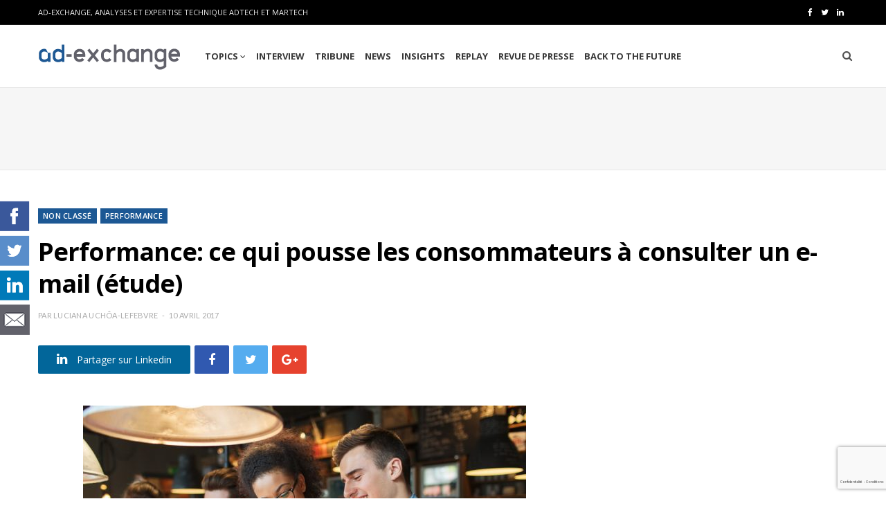

--- FILE ---
content_type: text/html; charset=UTF-8
request_url: https://ad-exchange.fr/performance-ce-qui-pousse-les-consommateurs-a-consulter-un-e-mail-etude-33443/
body_size: 26899
content:
<!DOCTYPE html>
<html lang="fr-FR">

<head>

	<meta charset="UTF-8" />
	<meta http-equiv="x-ua-compatible" content="ie=edge" />
	<meta name="viewport" content="width=device-width, initial-scale=1" />
	<link rel="pingback" href="https://ad-exchange.fr/xmlrpc.php" />
	<link rel="profile" href="http://gmpg.org/xfn/11" />
	
	<meta name='robots' content='index, follow, max-image-preview:large, max-snippet:-1, max-video-preview:-1' />
	<style>img:is([sizes="auto" i], [sizes^="auto," i]) { contain-intrinsic-size: 3000px 1500px }</style>
	
	<!-- This site is optimized with the Yoast SEO plugin v26.8 - https://yoast.com/product/yoast-seo-wordpress/ -->
	<title>Performance: ce qui pousse les consommateurs à consulter un e-mail (étude) - AD-EXCHANGE.FR *</title>
	<link rel="canonical" href="https://ad-exchange.fr/performance-ce-qui-pousse-les-consommateurs-a-consulter-un-e-mail-etude-33443/" />
	<meta property="og:locale" content="fr_FR" />
	<meta property="og:type" content="article" />
	<meta property="og:title" content="Performance: ce qui pousse les consommateurs à consulter un e-mail (étude) - AD-EXCHANGE.FR *" />
	<meta property="og:description" content="Jouez sur la curiosité de vos destinataires. Telle est la principale recommandation formulée par l’entreprise d’emailing Mailjet aux marketeurs, suite à une étude réalisée auprès de 20 000 consommateurs en Europe et aux États-Unis décortiquant les taux et les motivations d’ouverture des e-mails, dont voici les principaux constats : – En France, les e-mails jouant sur" />
	<meta property="og:url" content="https://ad-exchange.fr/performance-ce-qui-pousse-les-consommateurs-a-consulter-un-e-mail-etude-33443/" />
	<meta property="og:site_name" content="AD-EXCHANGE.FR *" />
	<meta property="article:published_time" content="2017-04-10T05:30:19+00:00" />
	<meta property="article:modified_time" content="2018-03-21T16:29:56+00:00" />
	<meta property="og:image" content="http://ad-exchange.fr/wp-content/uploads/2017/03/Consommateurs_lecteurs_utilisateurs-640x427.jpg" />
	<meta name="author" content="Luciana Uchôa-Lefebvre" />
	<meta name="twitter:card" content="summary_large_image" />
	<meta name="twitter:label1" content="Écrit par" />
	<meta name="twitter:data1" content="Luciana Uchôa-Lefebvre" />
	<meta name="twitter:label2" content="Durée de lecture estimée" />
	<meta name="twitter:data2" content="1 minute" />
	<script type="application/ld+json" class="yoast-schema-graph">{"@context":"https://schema.org","@graph":[{"@type":"Article","@id":"https://ad-exchange.fr/performance-ce-qui-pousse-les-consommateurs-a-consulter-un-e-mail-etude-33443/#article","isPartOf":{"@id":"https://ad-exchange.fr/performance-ce-qui-pousse-les-consommateurs-a-consulter-un-e-mail-etude-33443/"},"author":{"name":"Luciana Uchôa-Lefebvre","@id":"https://ad-exchange.fr/#/schema/person/078be6e6b6a890c0481d7330b793631f"},"headline":"Performance: ce qui pousse les consommateurs à consulter un e-mail (étude)","datePublished":"2017-04-10T05:30:19+00:00","dateModified":"2018-03-21T16:29:56+00:00","mainEntityOfPage":{"@id":"https://ad-exchange.fr/performance-ce-qui-pousse-les-consommateurs-a-consulter-un-e-mail-etude-33443/"},"wordCount":234,"commentCount":0,"image":{"@id":"https://ad-exchange.fr/performance-ce-qui-pousse-les-consommateurs-a-consulter-un-e-mail-etude-33443/#primaryimage"},"thumbnailUrl":"http://ad-exchange.fr/wp-content/uploads/2017/03/Consommateurs_lecteurs_utilisateurs-640x427.jpg","keywords":["PERFORMANCE"],"articleSection":{"1":"PERFORMANCE"},"inLanguage":"fr-FR","potentialAction":[{"@type":"CommentAction","name":"Comment","target":["https://ad-exchange.fr/performance-ce-qui-pousse-les-consommateurs-a-consulter-un-e-mail-etude-33443/#respond"]}]},{"@type":"WebPage","@id":"https://ad-exchange.fr/performance-ce-qui-pousse-les-consommateurs-a-consulter-un-e-mail-etude-33443/","url":"https://ad-exchange.fr/performance-ce-qui-pousse-les-consommateurs-a-consulter-un-e-mail-etude-33443/","name":"Performance: ce qui pousse les consommateurs à consulter un e-mail (étude) - AD-EXCHANGE.FR *","isPartOf":{"@id":"https://ad-exchange.fr/#website"},"primaryImageOfPage":{"@id":"https://ad-exchange.fr/performance-ce-qui-pousse-les-consommateurs-a-consulter-un-e-mail-etude-33443/#primaryimage"},"image":{"@id":"https://ad-exchange.fr/performance-ce-qui-pousse-les-consommateurs-a-consulter-un-e-mail-etude-33443/#primaryimage"},"thumbnailUrl":"http://ad-exchange.fr/wp-content/uploads/2017/03/Consommateurs_lecteurs_utilisateurs-640x427.jpg","datePublished":"2017-04-10T05:30:19+00:00","dateModified":"2018-03-21T16:29:56+00:00","author":{"@id":"https://ad-exchange.fr/#/schema/person/078be6e6b6a890c0481d7330b793631f"},"breadcrumb":{"@id":"https://ad-exchange.fr/performance-ce-qui-pousse-les-consommateurs-a-consulter-un-e-mail-etude-33443/#breadcrumb"},"inLanguage":"fr-FR","potentialAction":[{"@type":"ReadAction","target":["https://ad-exchange.fr/performance-ce-qui-pousse-les-consommateurs-a-consulter-un-e-mail-etude-33443/"]}]},{"@type":"ImageObject","inLanguage":"fr-FR","@id":"https://ad-exchange.fr/performance-ce-qui-pousse-les-consommateurs-a-consulter-un-e-mail-etude-33443/#primaryimage","url":"http://ad-exchange.fr/wp-content/uploads/2017/03/Consommateurs_lecteurs_utilisateurs-640x427.jpg","contentUrl":"http://ad-exchange.fr/wp-content/uploads/2017/03/Consommateurs_lecteurs_utilisateurs-640x427.jpg"},{"@type":"BreadcrumbList","@id":"https://ad-exchange.fr/performance-ce-qui-pousse-les-consommateurs-a-consulter-un-e-mail-etude-33443/#breadcrumb","itemListElement":[{"@type":"ListItem","position":1,"name":"Accueil","item":"https://ad-exchange.fr/"},{"@type":"ListItem","position":2,"name":"Performance: ce qui pousse les consommateurs à consulter un e-mail (étude)"}]},{"@type":"WebSite","@id":"https://ad-exchange.fr/#website","url":"https://ad-exchange.fr/","name":"AD-EXCHANGE.FR *","description":"Comprendre le marketing digital","potentialAction":[{"@type":"SearchAction","target":{"@type":"EntryPoint","urlTemplate":"https://ad-exchange.fr/?s={search_term_string}"},"query-input":{"@type":"PropertyValueSpecification","valueRequired":true,"valueName":"search_term_string"}}],"inLanguage":"fr-FR"},{"@type":"Person","@id":"https://ad-exchange.fr/#/schema/person/078be6e6b6a890c0481d7330b793631f","name":"Luciana Uchôa-Lefebvre","image":{"@type":"ImageObject","inLanguage":"fr-FR","@id":"https://ad-exchange.fr/#/schema/person/image/","url":"https://ad-exchange.fr/wp-content/uploads/2018/05/avatar-150x107.png","contentUrl":"https://ad-exchange.fr/wp-content/uploads/2018/05/avatar-150x107.png","caption":"Luciana Uchôa-Lefebvre"}}]}</script>
	<!-- / Yoast SEO plugin. -->


<link rel='dns-prefetch' href='//widgetlogic.org' />
<link rel='dns-prefetch' href='//platform-api.sharethis.com' />
<link rel='dns-prefetch' href='//stats.wp.com' />
<link rel='dns-prefetch' href='//fonts.googleapis.com' />
<script type="text/javascript" id="wpp-js" src="https://ad-exchange.fr/wp-content/plugins/wordpress-popular-posts/assets/js/wpp.min.js?ver=7.3.6" data-sampling="0" data-sampling-rate="100" data-api-url="https://ad-exchange.fr/wp-json/wordpress-popular-posts" data-post-id="33443" data-token="d3cf8f2438" data-lang="0" data-debug="0"></script>
<script type="text/javascript">
/* <![CDATA[ */
window._wpemojiSettings = {"baseUrl":"https:\/\/s.w.org\/images\/core\/emoji\/16.0.1\/72x72\/","ext":".png","svgUrl":"https:\/\/s.w.org\/images\/core\/emoji\/16.0.1\/svg\/","svgExt":".svg","source":{"concatemoji":"https:\/\/ad-exchange.fr\/wp-includes\/js\/wp-emoji-release.min.js?ver=6.8.3"}};
/*! This file is auto-generated */
!function(s,n){var o,i,e;function c(e){try{var t={supportTests:e,timestamp:(new Date).valueOf()};sessionStorage.setItem(o,JSON.stringify(t))}catch(e){}}function p(e,t,n){e.clearRect(0,0,e.canvas.width,e.canvas.height),e.fillText(t,0,0);var t=new Uint32Array(e.getImageData(0,0,e.canvas.width,e.canvas.height).data),a=(e.clearRect(0,0,e.canvas.width,e.canvas.height),e.fillText(n,0,0),new Uint32Array(e.getImageData(0,0,e.canvas.width,e.canvas.height).data));return t.every(function(e,t){return e===a[t]})}function u(e,t){e.clearRect(0,0,e.canvas.width,e.canvas.height),e.fillText(t,0,0);for(var n=e.getImageData(16,16,1,1),a=0;a<n.data.length;a++)if(0!==n.data[a])return!1;return!0}function f(e,t,n,a){switch(t){case"flag":return n(e,"\ud83c\udff3\ufe0f\u200d\u26a7\ufe0f","\ud83c\udff3\ufe0f\u200b\u26a7\ufe0f")?!1:!n(e,"\ud83c\udde8\ud83c\uddf6","\ud83c\udde8\u200b\ud83c\uddf6")&&!n(e,"\ud83c\udff4\udb40\udc67\udb40\udc62\udb40\udc65\udb40\udc6e\udb40\udc67\udb40\udc7f","\ud83c\udff4\u200b\udb40\udc67\u200b\udb40\udc62\u200b\udb40\udc65\u200b\udb40\udc6e\u200b\udb40\udc67\u200b\udb40\udc7f");case"emoji":return!a(e,"\ud83e\udedf")}return!1}function g(e,t,n,a){var r="undefined"!=typeof WorkerGlobalScope&&self instanceof WorkerGlobalScope?new OffscreenCanvas(300,150):s.createElement("canvas"),o=r.getContext("2d",{willReadFrequently:!0}),i=(o.textBaseline="top",o.font="600 32px Arial",{});return e.forEach(function(e){i[e]=t(o,e,n,a)}),i}function t(e){var t=s.createElement("script");t.src=e,t.defer=!0,s.head.appendChild(t)}"undefined"!=typeof Promise&&(o="wpEmojiSettingsSupports",i=["flag","emoji"],n.supports={everything:!0,everythingExceptFlag:!0},e=new Promise(function(e){s.addEventListener("DOMContentLoaded",e,{once:!0})}),new Promise(function(t){var n=function(){try{var e=JSON.parse(sessionStorage.getItem(o));if("object"==typeof e&&"number"==typeof e.timestamp&&(new Date).valueOf()<e.timestamp+604800&&"object"==typeof e.supportTests)return e.supportTests}catch(e){}return null}();if(!n){if("undefined"!=typeof Worker&&"undefined"!=typeof OffscreenCanvas&&"undefined"!=typeof URL&&URL.createObjectURL&&"undefined"!=typeof Blob)try{var e="postMessage("+g.toString()+"("+[JSON.stringify(i),f.toString(),p.toString(),u.toString()].join(",")+"));",a=new Blob([e],{type:"text/javascript"}),r=new Worker(URL.createObjectURL(a),{name:"wpTestEmojiSupports"});return void(r.onmessage=function(e){c(n=e.data),r.terminate(),t(n)})}catch(e){}c(n=g(i,f,p,u))}t(n)}).then(function(e){for(var t in e)n.supports[t]=e[t],n.supports.everything=n.supports.everything&&n.supports[t],"flag"!==t&&(n.supports.everythingExceptFlag=n.supports.everythingExceptFlag&&n.supports[t]);n.supports.everythingExceptFlag=n.supports.everythingExceptFlag&&!n.supports.flag,n.DOMReady=!1,n.readyCallback=function(){n.DOMReady=!0}}).then(function(){return e}).then(function(){var e;n.supports.everything||(n.readyCallback(),(e=n.source||{}).concatemoji?t(e.concatemoji):e.wpemoji&&e.twemoji&&(t(e.twemoji),t(e.wpemoji)))}))}((window,document),window._wpemojiSettings);
/* ]]> */
</script>
<style id='wp-emoji-styles-inline-css' type='text/css'>

	img.wp-smiley, img.emoji {
		display: inline !important;
		border: none !important;
		box-shadow: none !important;
		height: 1em !important;
		width: 1em !important;
		margin: 0 0.07em !important;
		vertical-align: -0.1em !important;
		background: none !important;
		padding: 0 !important;
	}
</style>
<link rel='stylesheet' id='wp-block-library-css' href='https://ad-exchange.fr/wp-includes/css/dist/block-library/style.min.css?ver=6.8.3' type='text/css' media='all' />
<style id='classic-theme-styles-inline-css' type='text/css'>
/*! This file is auto-generated */
.wp-block-button__link{color:#fff;background-color:#32373c;border-radius:9999px;box-shadow:none;text-decoration:none;padding:calc(.667em + 2px) calc(1.333em + 2px);font-size:1.125em}.wp-block-file__button{background:#32373c;color:#fff;text-decoration:none}
</style>
<link rel='stylesheet' id='mediaelement-css' href='https://ad-exchange.fr/wp-includes/js/mediaelement/mediaelementplayer-legacy.min.css?ver=4.2.17' type='text/css' media='all' />
<link rel='stylesheet' id='wp-mediaelement-css' href='https://ad-exchange.fr/wp-includes/js/mediaelement/wp-mediaelement.min.css?ver=6.8.3' type='text/css' media='all' />
<style id='jetpack-sharing-buttons-style-inline-css' type='text/css'>
.jetpack-sharing-buttons__services-list{display:flex;flex-direction:row;flex-wrap:wrap;gap:0;list-style-type:none;margin:5px;padding:0}.jetpack-sharing-buttons__services-list.has-small-icon-size{font-size:12px}.jetpack-sharing-buttons__services-list.has-normal-icon-size{font-size:16px}.jetpack-sharing-buttons__services-list.has-large-icon-size{font-size:24px}.jetpack-sharing-buttons__services-list.has-huge-icon-size{font-size:36px}@media print{.jetpack-sharing-buttons__services-list{display:none!important}}.editor-styles-wrapper .wp-block-jetpack-sharing-buttons{gap:0;padding-inline-start:0}ul.jetpack-sharing-buttons__services-list.has-background{padding:1.25em 2.375em}
</style>
<link rel='stylesheet' id='block-widget-css' href='https://ad-exchange.fr/wp-content/plugins/widget-logic/block_widget/css/widget.css?ver=1768230409' type='text/css' media='all' />
<style id='global-styles-inline-css' type='text/css'>
:root{--wp--preset--aspect-ratio--square: 1;--wp--preset--aspect-ratio--4-3: 4/3;--wp--preset--aspect-ratio--3-4: 3/4;--wp--preset--aspect-ratio--3-2: 3/2;--wp--preset--aspect-ratio--2-3: 2/3;--wp--preset--aspect-ratio--16-9: 16/9;--wp--preset--aspect-ratio--9-16: 9/16;--wp--preset--color--black: #000000;--wp--preset--color--cyan-bluish-gray: #abb8c3;--wp--preset--color--white: #ffffff;--wp--preset--color--pale-pink: #f78da7;--wp--preset--color--vivid-red: #cf2e2e;--wp--preset--color--luminous-vivid-orange: #ff6900;--wp--preset--color--luminous-vivid-amber: #fcb900;--wp--preset--color--light-green-cyan: #7bdcb5;--wp--preset--color--vivid-green-cyan: #00d084;--wp--preset--color--pale-cyan-blue: #8ed1fc;--wp--preset--color--vivid-cyan-blue: #0693e3;--wp--preset--color--vivid-purple: #9b51e0;--wp--preset--gradient--vivid-cyan-blue-to-vivid-purple: linear-gradient(135deg,rgba(6,147,227,1) 0%,rgb(155,81,224) 100%);--wp--preset--gradient--light-green-cyan-to-vivid-green-cyan: linear-gradient(135deg,rgb(122,220,180) 0%,rgb(0,208,130) 100%);--wp--preset--gradient--luminous-vivid-amber-to-luminous-vivid-orange: linear-gradient(135deg,rgba(252,185,0,1) 0%,rgba(255,105,0,1) 100%);--wp--preset--gradient--luminous-vivid-orange-to-vivid-red: linear-gradient(135deg,rgba(255,105,0,1) 0%,rgb(207,46,46) 100%);--wp--preset--gradient--very-light-gray-to-cyan-bluish-gray: linear-gradient(135deg,rgb(238,238,238) 0%,rgb(169,184,195) 100%);--wp--preset--gradient--cool-to-warm-spectrum: linear-gradient(135deg,rgb(74,234,220) 0%,rgb(151,120,209) 20%,rgb(207,42,186) 40%,rgb(238,44,130) 60%,rgb(251,105,98) 80%,rgb(254,248,76) 100%);--wp--preset--gradient--blush-light-purple: linear-gradient(135deg,rgb(255,206,236) 0%,rgb(152,150,240) 100%);--wp--preset--gradient--blush-bordeaux: linear-gradient(135deg,rgb(254,205,165) 0%,rgb(254,45,45) 50%,rgb(107,0,62) 100%);--wp--preset--gradient--luminous-dusk: linear-gradient(135deg,rgb(255,203,112) 0%,rgb(199,81,192) 50%,rgb(65,88,208) 100%);--wp--preset--gradient--pale-ocean: linear-gradient(135deg,rgb(255,245,203) 0%,rgb(182,227,212) 50%,rgb(51,167,181) 100%);--wp--preset--gradient--electric-grass: linear-gradient(135deg,rgb(202,248,128) 0%,rgb(113,206,126) 100%);--wp--preset--gradient--midnight: linear-gradient(135deg,rgb(2,3,129) 0%,rgb(40,116,252) 100%);--wp--preset--font-size--small: 13px;--wp--preset--font-size--medium: 20px;--wp--preset--font-size--large: 36px;--wp--preset--font-size--x-large: 42px;--wp--preset--spacing--20: 0.44rem;--wp--preset--spacing--30: 0.67rem;--wp--preset--spacing--40: 1rem;--wp--preset--spacing--50: 1.5rem;--wp--preset--spacing--60: 2.25rem;--wp--preset--spacing--70: 3.38rem;--wp--preset--spacing--80: 5.06rem;--wp--preset--shadow--natural: 6px 6px 9px rgba(0, 0, 0, 0.2);--wp--preset--shadow--deep: 12px 12px 50px rgba(0, 0, 0, 0.4);--wp--preset--shadow--sharp: 6px 6px 0px rgba(0, 0, 0, 0.2);--wp--preset--shadow--outlined: 6px 6px 0px -3px rgba(255, 255, 255, 1), 6px 6px rgba(0, 0, 0, 1);--wp--preset--shadow--crisp: 6px 6px 0px rgba(0, 0, 0, 1);}:where(.is-layout-flex){gap: 0.5em;}:where(.is-layout-grid){gap: 0.5em;}body .is-layout-flex{display: flex;}.is-layout-flex{flex-wrap: wrap;align-items: center;}.is-layout-flex > :is(*, div){margin: 0;}body .is-layout-grid{display: grid;}.is-layout-grid > :is(*, div){margin: 0;}:where(.wp-block-columns.is-layout-flex){gap: 2em;}:where(.wp-block-columns.is-layout-grid){gap: 2em;}:where(.wp-block-post-template.is-layout-flex){gap: 1.25em;}:where(.wp-block-post-template.is-layout-grid){gap: 1.25em;}.has-black-color{color: var(--wp--preset--color--black) !important;}.has-cyan-bluish-gray-color{color: var(--wp--preset--color--cyan-bluish-gray) !important;}.has-white-color{color: var(--wp--preset--color--white) !important;}.has-pale-pink-color{color: var(--wp--preset--color--pale-pink) !important;}.has-vivid-red-color{color: var(--wp--preset--color--vivid-red) !important;}.has-luminous-vivid-orange-color{color: var(--wp--preset--color--luminous-vivid-orange) !important;}.has-luminous-vivid-amber-color{color: var(--wp--preset--color--luminous-vivid-amber) !important;}.has-light-green-cyan-color{color: var(--wp--preset--color--light-green-cyan) !important;}.has-vivid-green-cyan-color{color: var(--wp--preset--color--vivid-green-cyan) !important;}.has-pale-cyan-blue-color{color: var(--wp--preset--color--pale-cyan-blue) !important;}.has-vivid-cyan-blue-color{color: var(--wp--preset--color--vivid-cyan-blue) !important;}.has-vivid-purple-color{color: var(--wp--preset--color--vivid-purple) !important;}.has-black-background-color{background-color: var(--wp--preset--color--black) !important;}.has-cyan-bluish-gray-background-color{background-color: var(--wp--preset--color--cyan-bluish-gray) !important;}.has-white-background-color{background-color: var(--wp--preset--color--white) !important;}.has-pale-pink-background-color{background-color: var(--wp--preset--color--pale-pink) !important;}.has-vivid-red-background-color{background-color: var(--wp--preset--color--vivid-red) !important;}.has-luminous-vivid-orange-background-color{background-color: var(--wp--preset--color--luminous-vivid-orange) !important;}.has-luminous-vivid-amber-background-color{background-color: var(--wp--preset--color--luminous-vivid-amber) !important;}.has-light-green-cyan-background-color{background-color: var(--wp--preset--color--light-green-cyan) !important;}.has-vivid-green-cyan-background-color{background-color: var(--wp--preset--color--vivid-green-cyan) !important;}.has-pale-cyan-blue-background-color{background-color: var(--wp--preset--color--pale-cyan-blue) !important;}.has-vivid-cyan-blue-background-color{background-color: var(--wp--preset--color--vivid-cyan-blue) !important;}.has-vivid-purple-background-color{background-color: var(--wp--preset--color--vivid-purple) !important;}.has-black-border-color{border-color: var(--wp--preset--color--black) !important;}.has-cyan-bluish-gray-border-color{border-color: var(--wp--preset--color--cyan-bluish-gray) !important;}.has-white-border-color{border-color: var(--wp--preset--color--white) !important;}.has-pale-pink-border-color{border-color: var(--wp--preset--color--pale-pink) !important;}.has-vivid-red-border-color{border-color: var(--wp--preset--color--vivid-red) !important;}.has-luminous-vivid-orange-border-color{border-color: var(--wp--preset--color--luminous-vivid-orange) !important;}.has-luminous-vivid-amber-border-color{border-color: var(--wp--preset--color--luminous-vivid-amber) !important;}.has-light-green-cyan-border-color{border-color: var(--wp--preset--color--light-green-cyan) !important;}.has-vivid-green-cyan-border-color{border-color: var(--wp--preset--color--vivid-green-cyan) !important;}.has-pale-cyan-blue-border-color{border-color: var(--wp--preset--color--pale-cyan-blue) !important;}.has-vivid-cyan-blue-border-color{border-color: var(--wp--preset--color--vivid-cyan-blue) !important;}.has-vivid-purple-border-color{border-color: var(--wp--preset--color--vivid-purple) !important;}.has-vivid-cyan-blue-to-vivid-purple-gradient-background{background: var(--wp--preset--gradient--vivid-cyan-blue-to-vivid-purple) !important;}.has-light-green-cyan-to-vivid-green-cyan-gradient-background{background: var(--wp--preset--gradient--light-green-cyan-to-vivid-green-cyan) !important;}.has-luminous-vivid-amber-to-luminous-vivid-orange-gradient-background{background: var(--wp--preset--gradient--luminous-vivid-amber-to-luminous-vivid-orange) !important;}.has-luminous-vivid-orange-to-vivid-red-gradient-background{background: var(--wp--preset--gradient--luminous-vivid-orange-to-vivid-red) !important;}.has-very-light-gray-to-cyan-bluish-gray-gradient-background{background: var(--wp--preset--gradient--very-light-gray-to-cyan-bluish-gray) !important;}.has-cool-to-warm-spectrum-gradient-background{background: var(--wp--preset--gradient--cool-to-warm-spectrum) !important;}.has-blush-light-purple-gradient-background{background: var(--wp--preset--gradient--blush-light-purple) !important;}.has-blush-bordeaux-gradient-background{background: var(--wp--preset--gradient--blush-bordeaux) !important;}.has-luminous-dusk-gradient-background{background: var(--wp--preset--gradient--luminous-dusk) !important;}.has-pale-ocean-gradient-background{background: var(--wp--preset--gradient--pale-ocean) !important;}.has-electric-grass-gradient-background{background: var(--wp--preset--gradient--electric-grass) !important;}.has-midnight-gradient-background{background: var(--wp--preset--gradient--midnight) !important;}.has-small-font-size{font-size: var(--wp--preset--font-size--small) !important;}.has-medium-font-size{font-size: var(--wp--preset--font-size--medium) !important;}.has-large-font-size{font-size: var(--wp--preset--font-size--large) !important;}.has-x-large-font-size{font-size: var(--wp--preset--font-size--x-large) !important;}
:where(.wp-block-post-template.is-layout-flex){gap: 1.25em;}:where(.wp-block-post-template.is-layout-grid){gap: 1.25em;}
:where(.wp-block-columns.is-layout-flex){gap: 2em;}:where(.wp-block-columns.is-layout-grid){gap: 2em;}
:root :where(.wp-block-pullquote){font-size: 1.5em;line-height: 1.6;}
</style>
<link rel='stylesheet' id='contact-form-7-css' href='https://ad-exchange.fr/wp-content/plugins/contact-form-7/includes/css/styles.css?ver=6.1.4' type='text/css' media='all' />
<link rel='stylesheet' id='gdpr-css' href='https://ad-exchange.fr/wp-content/plugins/gdpr/dist/css/public.css?ver=2.1.2' type='text/css' media='all' />
<link rel='stylesheet' id='ppress-frontend-css' href='https://ad-exchange.fr/wp-content/plugins/wp-user-avatar/assets/css/frontend.min.css?ver=4.16.8' type='text/css' media='all' />
<link rel='stylesheet' id='ppress-flatpickr-css' href='https://ad-exchange.fr/wp-content/plugins/wp-user-avatar/assets/flatpickr/flatpickr.min.css?ver=4.16.8' type='text/css' media='all' />
<link rel='stylesheet' id='ppress-select2-css' href='https://ad-exchange.fr/wp-content/plugins/wp-user-avatar/assets/select2/select2.min.css?ver=6.8.3' type='text/css' media='all' />
<link rel='stylesheet' id='wordpress-popular-posts-css-css' href='https://ad-exchange.fr/wp-content/plugins/wordpress-popular-posts/assets/css/wpp.css?ver=7.3.6' type='text/css' media='all' />
<link rel='stylesheet' id='cheerup-fonts-css' href='https://fonts.googleapis.com/css?family=Lato%3A400%2C400i%2C700%2C900%7COpen+Sans%3A400%2C600%2C700%2C800' type='text/css' media='all' />
<link rel='stylesheet' id='cheerup-core-css' href='https://ad-exchange.fr/wp-content/themes/cheerup/style.css?ver=4.0.3' type='text/css' media='all' />
<link rel='stylesheet' id='magnific-popup-css' href='https://ad-exchange.fr/wp-content/themes/cheerup/css/lightbox.css?ver=4.0.3' type='text/css' media='all' />
<link rel='stylesheet' id='cheerup-font-awesome-css' href='https://ad-exchange.fr/wp-content/themes/cheerup/css/fontawesome/css/font-awesome.min.css?ver=4.0.3' type='text/css' media='all' />
<link rel='stylesheet' id='cheerup-skin-css' href='https://ad-exchange.fr/wp-content/themes/cheerup/css/skin-magazine.css?ver=4.0.3' type='text/css' media='all' />
<style id='cheerup-skin-inline-css' type='text/css'>
.main-footer .bg-wrap:before { opacity: 1; }

::selection { background: rgba(28,88,148, 0.4); }

::-moz-selection { background: rgba(28,88,148, 0.4); }

input[type="submit"],
button,
input[type="button"],
.button,
.cart-action .cart-link .counter,
.main-head.compact .posts-ticker .heading,
.single-cover .overlay .post-cat a,
.comments-list .bypostauthor .post-author,
.cat-label a:hover,
.cat-label.color a,
.post-thumb:hover .cat-label a,
.products-block .more-link:hover,
.beauty-slider .slick-dots .slick-active button,
.carousel-slider .category,
.grid-b-slider .category,
.page-links .current,
.page-links a:hover,
.page-links > span,
.widget-posts .posts.full .counter:before,
.woocommerce span.onsale,
.woocommerce a.button,
.woocommerce button.button,
.woocommerce input.button,
.woocommerce #respond input#submit,
.woocommerce a.button.alt,
.woocommerce a.button.alt:hover,
.woocommerce button.button.alt,
.woocommerce button.button.alt:hover,
.woocommerce input.button.alt,
.woocommerce input.button.alt:hover,
.woocommerce #respond input#submit.alt,
.woocommerce #respond input#submit.alt:hover,
.woocommerce a.button:hover,
.woocommerce button.button:hover,
.woocommerce input.button:hover,
.woocommerce #respond input#submit:hover,
.woocommerce nav.woocommerce-pagination ul li span.current,
.woocommerce nav.woocommerce-pagination ul li a:hover,
.woocommerce ul.products .add_to_cart_button,
.woocommerce ul.products .added_to_cart,
.woocommerce .widget_price_filter .price_slider_amount .button,
.woocommerce .widget_price_filter .ui-slider .ui-slider-handle { background: #1c5894; }

blockquote:before,
.main-color,
.top-bar .social-icons a:hover,
.navigation .menu > li:hover > a,
.navigation .menu > .current-menu-item > a,
.navigation .menu > .current-menu-parent > a,
.navigation .menu > .current-menu-ancestor > a,
.navigation li:hover > a:after,
.navigation .current-menu-item > a:after,
.navigation .current-menu-parent > a:after,
.navigation .current-menu-ancestor > a:after,
.navigation .menu li li:hover > a,
.navigation .menu li li.current-menu-item > a,
.tag-share .post-tags a:hover,
.post-share-icons a:hover,
.post-share-icons .likes-count,
.author-box .author > span,
.comments-area .section-head .number,
.comments-list .comment-reply-link,
.main-footer.dark .social-link:hover,
.lower-footer .social-icons .fa,
.archive-head .sub-title,
.social-share a:hover,
.social-icons a:hover,
.post-meta .post-cat > a,
.post-meta-c .post-author > a,
.large-post-b .post-footer .author a,
.trendy-slider .post-cat a,
.main-pagination .next a:hover,
.main-pagination .previous a:hover,
.main-pagination.number .current,
.post-content a,
.widget-about .more,
.widget-about .social-icons .social-btn:hover,
.widget-social .social-link:hover,
.woocommerce .star-rating:before,
.woocommerce .star-rating span:before,
.woocommerce .amount,
.woocommerce .order-select .drop a:hover,
.woocommerce .order-select .drop li.active,
.woocommerce-page .order-select .drop a:hover,
.woocommerce-page .order-select .drop li.active,
.woocommerce .widget_price_filter .price_label .from,
.woocommerce .widget_price_filter .price_label .to,
.woocommerce div.product div.summary p.price,
.woocommerce div.product div.summary span.price,
.woocommerce #content div.product div.summary p.price,
.woocommerce #content div.product div.summary span.price { color: #1c5894; }

.products-block .more-link:hover,
.beauty-slider .slick-dots .slick-active button,
.page-links .current,
.page-links a:hover,
.page-links > span,
.woocommerce nav.woocommerce-pagination ul li span.current,
.woocommerce nav.woocommerce-pagination ul li a:hover { border-color: #1c5894; }

.post-title-alt:after,
.block-head-b .title { border-bottom: 1px solid #1c5894; }

.widget_categories a:before,
.widget_product_categories a:before,
.widget_archive a:before { border: 1px solid #1c5894; }

.skin-miranda .sidebar .widget-title,
.skin-beauty .sidebar .widget-title { border-top-color: #1c5894; }

.skin-rovella .navigation.dark .menu li:hover > a,
.skin-rovella .navigation.dark .menu li li:hover > a,
.skin-rovella .navigation.dark .menu li:hover > a:after,
.skin-rovella .main-footer.stylish .copyright a { color: #1c5894; }

.skin-travel .navigation.dark .menu li:hover > a,
.skin-travel .navigation.dark .menu li li:hover > a,
.skin-travel .navigation.dark .menu li:hover > a:after,
.skin-travel .posts-carousel .block-heading .title,
.skin-travel .post-content .read-more a,
.skin-travel .sidebar .widget-title,
.skin-travel .grid-post-b .read-more-btn { color: #1c5894; }

.skin-travel .sidebar .widget-title:after,
.skin-travel .post-content .read-more a:before,
.skin-travel .grid-post-b .read-more-btn { border-color: #1c5894; }

.skin-travel .grid-post-b .read-more-btn:hover,
.skin-travel .posts-carousel .block-heading:after { background-color: #1c5894; }

.navigation.dark .menu li:hover > a,
.navigation.dark .menu li li:hover > a,
.navigation.dark .menu li:hover > a:after { color: #1c5894; }

.sidebar .widget-title:after,
.comment-respond .section-head .title:after { background: #1c5894; }

.section-head .title { border-bottom-color: #1c5894; }



</style>
<link rel='stylesheet' id='taxopress-frontend-css-css' href='https://ad-exchange.fr/wp-content/plugins/taxopress-pro/assets/frontend/css/frontend.css?ver=3.40.1' type='text/css' media='all' />
<link rel='stylesheet' id='sib-front-css-css' href='https://ad-exchange.fr/wp-content/plugins/mailin/css/mailin-front.css?ver=6.8.3' type='text/css' media='all' />
<script type="text/javascript" id="jquery-core-js-extra">
/* <![CDATA[ */
var Sphere_Plugin = {"ajaxurl":"https:\/\/ad-exchange.fr\/wp-admin\/admin-ajax.php"};
/* ]]> */
</script>
<script type="text/javascript" src="https://ad-exchange.fr/wp-includes/js/jquery/jquery.min.js?ver=3.7.1" id="jquery-core-js"></script>
<script type="text/javascript" src="https://ad-exchange.fr/wp-includes/js/jquery/jquery-migrate.min.js?ver=3.4.1" id="jquery-migrate-js"></script>
<script type="text/javascript" id="gdpr-js-extra">
/* <![CDATA[ */
var GDPR = {"ajaxurl":"https:\/\/ad-exchange.fr\/wp-admin\/admin-ajax.php","logouturl":"","i18n":{"aborting":"Abandonner","logging_out":"Vous \u00eates d\u00e9connect\u00e9.","continue":"Continuer","cancel":"Annuler","ok":"OK","close_account":"Fermer votre compte\u00a0?","close_account_warning":"Votre compte sera ferm\u00e9 et toutes les donn\u00e9es seront d\u00e9finitivement supprim\u00e9es et ne pourront pas \u00eatre r\u00e9cup\u00e9r\u00e9es. Confirmez-vous\u00a0?","are_you_sure":"Confirmez-vous\u00a0?","policy_disagree":"En n\u2019\u00e9tant pas d\u2019accord, vous n\u2019aurez plus acc\u00e8s \u00e0 notre site et serez d\u00e9connect\u00e9."},"is_user_logged_in":"","refresh":"1"};
/* ]]> */
</script>
<script type="text/javascript" src="https://ad-exchange.fr/wp-content/plugins/gdpr/dist/js/public.js?ver=2.1.2" id="gdpr-js"></script>
<script type="text/javascript" src="https://ad-exchange.fr/wp-content/plugins/wp-user-avatar/assets/flatpickr/flatpickr.min.js?ver=4.16.8" id="ppress-flatpickr-js"></script>
<script type="text/javascript" src="https://ad-exchange.fr/wp-content/plugins/wp-user-avatar/assets/select2/select2.min.js?ver=4.16.8" id="ppress-select2-js"></script>
<script type="text/javascript" src="https://ad-exchange.fr/wp-content/plugins/taxopress-pro/assets/frontend/js/frontend.js?ver=3.40.1" id="taxopress-frontend-js-js"></script>
<script type="text/javascript" src="//platform-api.sharethis.com/js/sharethis.js#source=googleanalytics-wordpress#product=ga&amp;property=5b043bae9fc463001176428a" id="googleanalytics-platform-sharethis-js"></script>
<script type="text/javascript" id="sib-front-js-js-extra">
/* <![CDATA[ */
var sibErrMsg = {"invalidMail":"Veuillez entrer une adresse e-mail valide.","requiredField":"Veuillez compl\u00e9ter les champs obligatoires.","invalidDateFormat":"Veuillez entrer une date valide.","invalidSMSFormat":"Veuillez entrer une num\u00e9ro de t\u00e9l\u00e9phone valide."};
var ajax_sib_front_object = {"ajax_url":"https:\/\/ad-exchange.fr\/wp-admin\/admin-ajax.php","ajax_nonce":"a37b67686c","flag_url":"https:\/\/ad-exchange.fr\/wp-content\/plugins\/mailin\/img\/flags\/"};
/* ]]> */
</script>
<script type="text/javascript" src="https://ad-exchange.fr/wp-content/plugins/mailin/js/mailin-front.js?ver=1768489598" id="sib-front-js-js"></script>
<link rel="https://api.w.org/" href="https://ad-exchange.fr/wp-json/" /><link rel="alternate" title="JSON" type="application/json" href="https://ad-exchange.fr/wp-json/wp/v2/posts/33443" /><link rel="alternate" title="oEmbed (JSON)" type="application/json+oembed" href="https://ad-exchange.fr/wp-json/oembed/1.0/embed?url=https%3A%2F%2Fad-exchange.fr%2Fperformance-ce-qui-pousse-les-consommateurs-a-consulter-un-e-mail-etude-33443%2F" />
<link rel="alternate" title="oEmbed (XML)" type="text/xml+oembed" href="https://ad-exchange.fr/wp-json/oembed/1.0/embed?url=https%3A%2F%2Fad-exchange.fr%2Fperformance-ce-qui-pousse-les-consommateurs-a-consulter-un-e-mail-etude-33443%2F&#038;format=xml" />
<meta name="cdp-version" content="1.5.0" />	<style>img#wpstats{display:none}</style>
		            <style id="wpp-loading-animation-styles">@-webkit-keyframes bgslide{from{background-position-x:0}to{background-position-x:-200%}}@keyframes bgslide{from{background-position-x:0}to{background-position-x:-200%}}.wpp-widget-block-placeholder,.wpp-shortcode-placeholder{margin:0 auto;width:60px;height:3px;background:#dd3737;background:linear-gradient(90deg,#dd3737 0%,#571313 10%,#dd3737 100%);background-size:200% auto;border-radius:3px;-webkit-animation:bgslide 1s infinite linear;animation:bgslide 1s infinite linear}</style>
            <style type="text/css">a.st_tag, a.internal_tag, .st_tag, .internal_tag { text-decoration: underline !important; }</style><!--[if lte IE 9]><link rel="stylesheet" type="text/css" href="https://ad-exchange.fr/wp-content/plugins/js_composer/assets/css/vc_lte_ie9.min.css" media="screen"><![endif]--><script>
(function() {
	(function (i, s, o, g, r, a, m) {
		i['GoogleAnalyticsObject'] = r;
		i[r] = i[r] || function () {
				(i[r].q = i[r].q || []).push(arguments)
			}, i[r].l = 1 * new Date();
		a = s.createElement(o),
			m = s.getElementsByTagName(o)[0];
		a.async = 1;
		a.src = g;
		m.parentNode.insertBefore(a, m)
	})(window, document, 'script', 'https://google-analytics.com/analytics.js', 'ga');

	ga('create', 'UA-55795906-1', 'auto');
			ga('send', 'pageview');
	})();
</script>
<link rel="icon" href="https://ad-exchange.fr/wp-content/uploads/2018/05/favicon.png" sizes="32x32" />
<link rel="icon" href="https://ad-exchange.fr/wp-content/uploads/2018/05/favicon.png" sizes="192x192" />
<link rel="apple-touch-icon" href="https://ad-exchange.fr/wp-content/uploads/2018/05/favicon.png" />
<meta name="msapplication-TileImage" content="https://ad-exchange.fr/wp-content/uploads/2018/05/favicon.png" />
<noscript><style type="text/css"> .wpb_animate_when_almost_visible { opacity: 1; }</style></noscript>
	<link rel="stylesheet" type="text/css" href="https://ad-exchange.fr/wp-content/themes/cheerup/lib/vendor/fancybox/jquery.fancybox.min.css" />
	<link rel="stylesheet" type="text/css" href="https://ad-exchange.fr/wp-content/themes/cheerup/css/custom_seo.css" />

	<!-- Bannière 728x90 -->
	<script async='async' src='https://www.googletagservices.com/tag/js/gpt.js'></script>
	<script>
	  var googletag = googletag || {};
	  googletag.cmd = googletag.cmd || [];
	</script>
	 
	<script>
	  googletag.cmd.push(function() {
	    googletag.defineSlot('/17067440/Adexfr_300x250', [300, 250], 'div-gpt-ad-1478630545419-0').addService(googletag.pubads());
	    googletag.defineSlot('/17067440/Adexfr_728x90', [728, 90], 'div-gpt-ad-1478630545419-1').addService(googletag.pubads());
	    googletag.pubads().enableSingleRequest();
	    googletag.enableServices();
	  });
	</script>
	<!-- Bannière 728x90 -->

	<!-- Bannière 300x250 -->
	<script>
	  googletag.cmd.push(function() {
	    googletag.defineSlot('/17067440/Adexfr_300x250', [300, 250], 'div-gpt-ad-1478703754622-0').addService(googletag.pubads());
	   	googletag.pubads().enableSingleRequest();
	    googletag.enableServices();
	  });
	</script>
	<!-- Bannière 300x250 -->

</head>

<body class="wp-singular post-template-default single single-post postid-33443 single-format-standard wp-theme-cheerup right-sidebar  layout-magazine skin-magazine wpb-js-composer js-comp-ver-5.4.7 vc_responsive">

<div id="social_icons">
	<a href="https://www.facebook.com/AdExchangeFr/" target="_blank" title="Suivez-nous sur Facebook">
		<img src="https://ad-exchange.fr/wp-content/themes/cheerup/img/facebook.png" />
	</a>
	<a href="https://twitter.com/Adexchange1" target="_blank" title="Suivez-nous sur Twitter">
		<img src="https://ad-exchange.fr/wp-content/themes/cheerup/img/twitter.png" />
	</a>
	<a href="https://www.linkedin.com/groups/4186154" target="_blank" title="Suivez-nous sur LinkedIn">
		<img src="https://ad-exchange.fr/wp-content/themes/cheerup/img/linkedin.png" />
	</a>
	<a class="newsletter" href="#newsletter" title="Abonnez-vous à notre newsletter">
		<img src="https://ad-exchange.fr/wp-content/themes/cheerup/img/newsletter.png" />
	</a>
</div>

<div id="newsletter" style="display:none">
	<p class="titre">Merci de renseigner votre email<br />afin de recevoir notre newsletter</p>
	[sibwp_form id=1]</div>


<div class="main-wrap">

	
		
		
<header id="main-head" class="main-head head-nav-below search-alt compact">

	
	<div class="top-bar dark top-bar-b cf">
	
		<div class="top-bar-content" data-sticky-bar="1">
			<div class="wrap cf">
			
			<span class="mobile-nav"><i class="fa fa-bars"></i></span>
			
						
			<div class="posts-ticker">
								Ad-Exchange, analyses et expertise technique AdTech et MarTech
			</div>
			
						
						
			
							
			<div class="actions">
				<div class="search-action cf">
				
					<form method="get" class="search-form" action="https://ad-exchange.fr/">
					
						<button type="submit" class="search-submit"><i class="fa fa-search"></i></button>
						<input type="search" class="search-field" name="s" placeholder="Search" value="" required />
						
					</form>
							
				</div>
			</div>
			
						
			
			
	
		<ul class="social-icons cf">
		
					
			<li><a href="https://www.facebook.com/AdExchangeFr/" class="fa fa-facebook" target="_blank"><span class="visuallyhidden">Facebook</span></a></li>
									
					
			<li><a href="https://twitter.com/Adexchange1" class="fa fa-twitter" target="_blank"><span class="visuallyhidden">Twitter</span></a></li>
									
					
			<li><a href="https://www.linkedin.com/groups/4186154" class="fa fa-linkedin" target="_blank"><span class="visuallyhidden">LinkedIn</span></a></li>
									
					
		</ul>
	
								
			</div>			
		</div>
		
	</div>

	<div class="inner inner-head" data-sticky-bar="1">	
		<div class="wrap cf">
		
			<div class="title">
			
				<a href="https://ad-exchange.fr/" title="AD-EXCHANGE.FR *" rel="home">
				
									
										
					<img src="http://ad-exchange.fr/wp-content/uploads/2018/02/logo-ad-exchange.png" class="logo-image" alt="AD-EXCHANGE.FR *" />

								
				</a>
			
			</div>
				
				
			<div class="navigation-wrap inline">
								
				<nav class="navigation inline light" data-sticky-bar="1">
					<div class="menu-principal-container"><ul id="menu-principal" class="menu"><li id="menu-item-47479" class="menu-item menu-item-type-taxonomy menu-item-object-category current-post-ancestor menu-item-has-children menu-cat-6200 menu-item-47479"><a href="https://ad-exchange.fr/topics/">TOPICS</a>
<ul class="sub-menu">
	<li id="menu-item-47487" class="menu-item menu-item-type-taxonomy menu-item-object-category menu-cat-5566 menu-item-47487"><a href="https://ad-exchange.fr/topics/adops/">ADOPS</a></li>
	<li id="menu-item-47488" class="menu-item menu-item-type-taxonomy menu-item-object-category menu-cat-5580 menu-item-47488"><a href="https://ad-exchange.fr/topics/audio/">AUDIO</a></li>
	<li id="menu-item-47489" class="menu-item menu-item-type-taxonomy menu-item-object-category menu-cat-6204 menu-item-47489"><a href="https://ad-exchange.fr/topics/brand-safety/">BRAND SAFETY</a></li>
	<li id="menu-item-47490" class="menu-item menu-item-type-taxonomy menu-item-object-category menu-cat-5586 menu-item-47490"><a href="https://ad-exchange.fr/topics/data/">DATA</a></li>
	<li id="menu-item-47491" class="menu-item menu-item-type-taxonomy menu-item-object-category menu-cat-5594 menu-item-47491"><a href="https://ad-exchange.fr/topics/display/">DISPLAY</a></li>
	<li id="menu-item-47492" class="menu-item menu-item-type-taxonomy menu-item-object-category menu-cat-5591 menu-item-47492"><a href="https://ad-exchange.fr/topics/dooh/">DOOH</a></li>
	<li id="menu-item-47493" class="menu-item menu-item-type-taxonomy menu-item-object-category menu-cat-6203 menu-item-47493"><a href="https://ad-exchange.fr/topics/gaming/">GAMING</a></li>
	<li id="menu-item-47494" class="menu-item menu-item-type-taxonomy menu-item-object-category menu-cat-6201 menu-item-47494"><a href="https://ad-exchange.fr/topics/influence/">INFLUENCE</a></li>
	<li id="menu-item-47495" class="menu-item menu-item-type-taxonomy menu-item-object-category menu-cat-6205 menu-item-47495"><a href="https://ad-exchange.fr/topics/mesure/">MESURE</a></li>
	<li id="menu-item-47496" class="menu-item menu-item-type-taxonomy menu-item-object-category current-post-ancestor current-menu-parent current-post-parent menu-cat-6202 menu-item-47496"><a href="https://ad-exchange.fr/topics/performance/">PERFORMANCE</a></li>
	<li id="menu-item-47497" class="menu-item menu-item-type-taxonomy menu-item-object-category menu-cat-5552 menu-item-47497"><a href="https://ad-exchange.fr/topics/programmatique/">PROGRAMMATIQUE</a></li>
	<li id="menu-item-47498" class="menu-item menu-item-type-taxonomy menu-item-object-category menu-cat-6148 menu-item-47498"><a href="https://ad-exchange.fr/topics/retail-media/">RETAIL MEDIA</a></li>
	<li id="menu-item-47499" class="menu-item menu-item-type-taxonomy menu-item-object-category menu-cat-5575 menu-item-47499"><a href="https://ad-exchange.fr/topics/video/">TOTAL VIDEO</a></li>
</ul>
</li>
<li id="menu-item-47482" class="menu-item menu-item-type-taxonomy menu-item-object-category menu-cat-6207 menu-item-47482"><a href="https://ad-exchange.fr/insights/interview/">INTERVIEW</a></li>
<li id="menu-item-47486" class="menu-item menu-item-type-taxonomy menu-item-object-category menu-cat-6208 menu-item-47486"><a href="https://ad-exchange.fr/insights/tribune/">TRIBUNE</a></li>
<li id="menu-item-47483" class="menu-item menu-item-type-taxonomy menu-item-object-category menu-cat-6211 menu-item-47483"><a href="https://ad-exchange.fr/insights/news/">NEWS</a></li>
<li id="menu-item-47480" class="menu-item menu-item-type-taxonomy menu-item-object-category menu-cat-6210 menu-item-47480"><a href="https://ad-exchange.fr/insights/analyse/">INSIGHTS</a></li>
<li id="menu-item-47484" class="menu-item menu-item-type-taxonomy menu-item-object-category menu-cat-6212 menu-item-47484"><a href="https://ad-exchange.fr/insights/replay/">REPLAY</a></li>
<li id="menu-item-47485" class="menu-item menu-item-type-taxonomy menu-item-object-category menu-cat-6213 menu-item-47485"><a href="https://ad-exchange.fr/insights/revue-de-presse/">REVUE DE PRESSE</a></li>
<li id="menu-item-47481" class="menu-item menu-item-type-taxonomy menu-item-object-category menu-cat-6209 menu-item-47481"><a href="https://ad-exchange.fr/insights/back-to-the-future/">BACK TO THE FUTURE</a></li>
		
		<li class="nav-icons">
						
						
			<a href="#" title="Search" class="search-link"><i class="fa fa-search"></i></a>
			
			<div class="search-box-overlay">
				<form method="get" class="search-form" action="https://ad-exchange.fr/">
				
					<button type="submit" class="search-submit"><i class="fa fa-search"></i></button>
					<input type="search" class="search-field" name="s" placeholder="Tapez votre recherche puis &quot;Entrée&quot;" value="" required />
							
				</form>
			</div>
			
					</li>
		
		</ul></div>				</nav>
				
							</div>
			
		</div>
	</div>

</header> <!-- .main-head -->


<div class="widget-a-wrap">
	<div class="the-wrap head">
				<!-- /17067440/Adexfr_728x90 -->
		<div id='div-gpt-ad-1478630545419-1' style='height:90px; width:728px;'>
			<script>
				googletag.cmd.push(function() { googletag.display('div-gpt-ad-1478630545419-1'); });
			</script>
		</div>
	</div>
</div>

	
		
	
<div class="main wrap">

	<div id="post-33443" class="single-magazine post-33443 post type-post status-publish format-standard category-non-classe category-performance tag-performance">

	<div class="post-top cf">
		
				
		<span class="cat-label cf color"><a href="https://ad-exchange.fr/non-classe/" rel="category tag">Non classé</a> <a href="https://ad-exchange.fr/topics/performance/" rel="category tag">PERFORMANCE</a></span>
		
				
		<h1 class="post-title">Performance: ce qui pousse les consommateurs à consulter un e-mail (étude)</h1>
		
				
			<div class="post-meta post-meta-c">
		
		
		
				
		
				
			<span class="post-author"><span class="by">Par</span> Luciana Uchôa-Lefebvre</span>
			<span class="meta-sep"></span>
			
				
		
					<time class="post-date" datetime="2017-04-10T07:30:19+02:00">10 avril 2017</time>
				
	
		
	</div>		
		
	
	<div class="post-share-b cf">
		
				
			<a href="http://www.linkedin.com/shareArticle?mini=true&#038;url=https%3A%2F%2Fad-exchange.fr%2Fperformance-ce-qui-pousse-les-consommateurs-a-consulter-un-e-mail-etude-33443%2F" class="cf service linkedin" target="_blank" title="LinkedIn">
				<i class="fa fa-linkedin"></i>
								<span class="label">Partager sur Linkedin</span>
							</a>
				
				
			<a href="http://www.facebook.com/sharer.php?u=https%3A%2F%2Fad-exchange.fr%2Fperformance-ce-qui-pousse-les-consommateurs-a-consulter-un-e-mail-etude-33443%2F" class="cf service facebook" target="_blank" title="Partager sur Facebook">
				<i class="fa fa-facebook"></i>
							</a>
				
				
			<a href="http://twitter.com/home?status=https%3A%2F%2Fad-exchange.fr%2Fperformance-ce-qui-pousse-les-consommateurs-a-consulter-un-e-mail-etude-33443%2F" class="cf service twitter" target="_blank" title="Partager sur Twitter">
				<i class="fa fa-twitter"></i>
							</a>
				
				
			<a href="http://plus.google.com/share?url=https%3A%2F%2Fad-exchange.fr%2Fperformance-ce-qui-pousse-les-consommateurs-a-consulter-un-e-mail-etude-33443%2F" class="cf service gplus" target="_blank" title="Google+">
				<i class="fa fa-google-plus"></i>
							</a>
				
				
			<a href="mailto:?subject=Performance%3A%20ce%20qui%20pousse%20les%20consommateurs%20%C3%A0%20consulter%20un%20e-mail%20%28%C3%A9tude%29&#038;body=https%3A%2F%2Fad-exchange.fr%2Fperformance-ce-qui-pousse-les-consommateurs-a-consulter-un-e-mail-etude-33443%2F" class="cf service email" target="_blank" title="Email">
				<i class="fa fa-envelope-o"></i>
							</a>
				
				
				
	</div>
	
		
	</div>


	<div class="ts-row cf">
		<div class="col-8 main-content cf">

			<article class="the-post">
			
				<header class="post-header cf">
			
										
				</header><!-- .post-header -->
			
						<div class="post-content description cf">
			
						
			
			<p style="text-align: justify;"><img fetchpriority="high" decoding="async" class="aligncenter size-large wp-image-33444" src="https://ad-exchange.fr/wp-content/uploads/2017/03/Consommateurs_lecteurs_utilisateurs-640x427.jpg" alt="Consommateurs, lecteurs." width="640" height="427" /></p>
<p style="text-align: justify;">Jouez sur la curiosité de vos destinataires. Telle est la principale recommandation formulée par l’entreprise d’<em>emailing</em> Mailjet aux marketeurs, suite à une étude réalisée auprès de 20 000 consommateurs en Europe et aux États-Unis décortiquant les taux et les motivations d’ouverture des e-mails, dont voici les principaux constats :</p>
<p style="text-align: justify;">– En France, les e-mails jouant sur la curiosité ont un taux d’ouverture 29% supérieur aux mails classiques : « les Français sont 42% à ouvrir un e-mail, si leur curiosité est piquée »;</p>
<p style="text-align: justify;">– Les utilisateurs d&rsquo;e-mails reçoivent en moyenne 121 emails par jour ! « Les entreprises doivent donc redoubler d’effort pour attirer l’attention »;</p>
<p style="text-align: justify;">–  Un e-mail confidentiel ou personnel séduit 45% des consommateurs français (mais là aussi il faut être prudent pour ne pas les décevoir&#8230;);</p>
<p style="text-align: justify;">–  38% se laisseraient tenter par un e-mail qui leur dévoilerait un scoop inédit, indique l’étude (mais attention, les marques, si vous trichez ils ne seront pas contents non plus).</p>
<p style="text-align: justify;">« Les Français ont ceci de particulier qu’ils sont vraiment curieux : ils aiment et privilégient les e-mails dont les contenus les intriguent&#8230;  Les professionnels de l’<em>emailing</em> doivent en tenir compte, tout en prenant garde à ne pas déclencher d&rsquo;alerte au spam. Car le recours à des formulations trop intrigantes peut aussi avoir cet effet », conclut Alexis Renard, PDG de Mailjet.</p>
<p style="text-align: right;"><span style="font-size: 10pt;">(Image: Shutterstock.)</span></p>
				
		</div><!-- .post-content -->
		
		<div class="the-post-foot cf">
		
						
						
			<div class="tag-share cf">
						
				<div class="post-tags"><a href="https://ad-exchange.fr/tag/performance/" rel="tag">PERFORMANCE</a></div>				
						<div class="post-share">
					
						
			<div class="post-share-icons cf">
			
				<span class="counters">

										
				</span>
			
				<a href="http://www.facebook.com/sharer.php?u=https%3A%2F%2Fad-exchange.fr%2Fperformance-ce-qui-pousse-les-consommateurs-a-consulter-un-e-mail-etude-33443%2F" target="_blank" class="link" title="Partager sur Facebook"><i class="fa fa-facebook"></i></a>
					
				<a href="http://twitter.com/home?status=https%3A%2F%2Fad-exchange.fr%2Fperformance-ce-qui-pousse-les-consommateurs-a-consulter-un-e-mail-etude-33443%2F" target="_blank" class="link" title="Partager sur Twitter"><i class="fa fa-twitter"></i></a>
					
				<a href="http://plus.google.com/share?url=https%3A%2F%2Fad-exchange.fr%2Fperformance-ce-qui-pousse-les-consommateurs-a-consulter-un-e-mail-etude-33443%2F" target="_blank" class="link" title="Share on Google+"><i class="fa fa-google-plus"></i></a>
					
				<a href="http://pinterest.com/pin/create/button/?url=https%3A%2F%2Fad-exchange.fr%2Fperformance-ce-qui-pousse-les-consommateurs-a-consulter-un-e-mail-etude-33443%2F&amp;media=" target="_blank" class="link" title="Share on Pinterest"><i class="fa fa-pinterest-p"></i></a>
					
								
			</div>
			
						
		</div>					
			</div>
			
						
		</div>
		
				
		
		
<div class="post-nav">


	<div class="post previous cf">
		<a href="https://ad-exchange.fr/native-des-articles-sponsorises-diffuses-sur-les-ad-exchanges-33468/" title="Prev Post" class="nav-icon">
			<i class="fa fa-angle-left"></i>
		</a>
		
		<span class="content">
			
			<a href="https://ad-exchange.fr/native-des-articles-sponsorises-diffuses-sur-les-ad-exchanges-33468/" class="image-link">
							</a>
			
			<div class="post-meta">
				<span class="label">Prev Post</span>
			
					<div class="post-meta post-meta-b">
		
			
		
					
			
			<h2 class="post-title">
							
				<a href="https://ad-exchange.fr/native-des-articles-sponsorises-diffuses-sur-les-ad-exchanges-33468/">Native : Des articles sponsorisés diffusés sur les ad exchanges</a>
					
							</h2>
			
				
		<div class="below">
		
							<time class="post-date" datetime="2017-04-07T09:00:49+02:00">7 avril 2017</time>
						
			<span class="meta-sep"></span>
			
					
		</div>
		
	</div>			</div>
		</span>
	</div>
		
	


	<div class="post next cf">
		<a href="https://ad-exchange.fr/loutil-de-media-planning-domnicom-media-group-adapte-au-mix-tvvideo-en-ligne-33669/" title="Next Post" class="nav-icon">
			<i class="fa fa-angle-right"></i>
		</a>
		
		<span class="content">
			
			<a href="https://ad-exchange.fr/loutil-de-media-planning-domnicom-media-group-adapte-au-mix-tvvideo-en-ligne-33669/" class="image-link">
							</a>
			
			<div class="post-meta">
				<span class="label">Next Post</span>
				
					<div class="post-meta post-meta-b">
		
			
		
					
			
			<h2 class="post-title">
							
				<a href="https://ad-exchange.fr/loutil-de-media-planning-domnicom-media-group-adapte-au-mix-tvvideo-en-ligne-33669/">L’outil de media planning d’Omnicom Media Group adapté au mix TV+vidéo en ligne</a>
					
							</h2>
			
				
		<div class="below">
		
							<time class="post-date" datetime="2017-04-10T08:30:31+02:00">10 avril 2017</time>
						
			<span class="meta-sep"></span>
			
					
		</div>
		
	</div>			</div>
		</span>
	</div>
		
	
</div>		
		

<section class="related-posts grid-3">

	<p class="section-head"><span class="title">Ces articles peuvent vous intéresser</span></p> 
	
	<div class="ts-row posts cf">
	
			<article class="post col-4">
					
			
			<a href="" class="image-link">
				<img src="https://ad-exchange.fr/wp-content/uploads/2025/04/AdEx_PROGRAMMATIQUE-1024x1024.jpeg" alt="L&rsquo;interface AdCP : un pont stratégique entre l&rsquo;humain et l&rsquo;exécution automatisée" />
			</a>
			
			<div class="content">
				
				<p class="post-title"><a href="https://ad-exchange.fr/linterface-adcp-un-pont-strategique-entre-lhumain-et-lexecution-automatisee-56162/" class="post-link">L&rsquo;interface AdCP : un pont stratégique entre l&rsquo;humain et l&rsquo;exécution automatisée</a></p>

				<div class="post-meta">
					<time class="post-date" datetime="2026-01-15T10:57:24+01:00">15 janvier 2026</time>
				</div>
			
			</div>

		</article >
		
			<article class="post col-4">
					
			
			<a href="" class="image-link">
				<img src="https://ad-exchange.fr/wp-content/uploads/2025/04/AdEx_DATA-1024x1024.jpeg" alt="La redéfinition des métriques de performance dans un monde sans tunnel de conversion" />
			</a>
			
			<div class="content">
				
				<p class="post-title"><a href="https://ad-exchange.fr/la-redefinition-des-metriques-de-performance-dans-un-monde-sans-tunnel-de-conversion-56156/" class="post-link">La redéfinition des métriques de performance dans un monde sans tunnel de conversion</a></p>

				<div class="post-meta">
					<time class="post-date" datetime="2026-01-15T10:55:21+01:00">15 janvier 2026</time>
				</div>
			
			</div>

		</article >
		
			<article class="post col-4">
					
			
			<a href="" class="image-link">
				<img src="https://ad-exchange.fr/wp-content/uploads/2025/03/AdEx_RETAILMEDIA-2-1024x1024.jpeg" alt="L&rsquo;interface hybride d&rsquo;Amazon : fusionner numérique et physique pour une UX fluide" />
			</a>
			
			<div class="content">
				
				<p class="post-title"><a href="https://ad-exchange.fr/linterface-hybride-damazon-fusionner-numerique-et-physique-pour-une-ux-fluide-56150/" class="post-link">L&rsquo;interface hybride d&rsquo;Amazon : fusionner numérique et physique pour une UX fluide</a></p>

				<div class="post-meta">
					<time class="post-date" datetime="2026-01-15T10:52:50+01:00">15 janvier 2026</time>
				</div>
			
			</div>

		</article >
		
			<article class="post col-4">
					
			
			<a href="" class="image-link">
				<img src="https://ad-exchange.fr/wp-content/uploads/2025/04/AdEx_SOCIAL-1024x1024.jpeg" alt="Pourquoi vos publicités et avis clients sont invisibles… pour l’IA" />
			</a>
			
			<div class="content">
				
				<p class="post-title"><a href="https://ad-exchange.fr/pourquoi-vos-publicites-et-avis-clients-sont-invisibles-pour-lia-56143/" class="post-link">Pourquoi vos publicités et avis clients sont invisibles… pour l’IA</a></p>

				<div class="post-meta">
					<time class="post-date" datetime="2025-12-17T10:15:41+01:00">17 décembre 2025</time>
				</div>
			
			</div>

		</article >
		
			<article class="post col-4">
					
			
			<a href="" class="image-link">
				<img src="https://ad-exchange.fr/wp-content/uploads/2025/05/AdEx_IA-1.png" alt="Gemini Ads : Google installe la publicité dans l’IA conversationnelle sans changer d’outil" />
			</a>
			
			<div class="content">
				
				<p class="post-title"><a href="https://ad-exchange.fr/gemini-ads-google-installe-la-publicite-dans-lia-conversationnelle-sans-changer-doutil-56137/" class="post-link">Gemini Ads : Google installe la publicité dans l’IA conversationnelle sans changer d’outil</a></p>

				<div class="post-meta">
					<time class="post-date" datetime="2025-12-17T10:13:22+01:00">17 décembre 2025</time>
				</div>
			
			</div>

		</article >
		
			<article class="post col-4">
					
			
			<a href="" class="image-link">
				<img src="https://ad-exchange.fr/wp-content/uploads/2025/05/AdEx_PROGRAMMATIQUE-1024x1024.png" alt="Google modifie discrètement GAM en réponse à la pression de l’UE" />
			</a>
			
			<div class="content">
				
				<p class="post-title"><a href="https://ad-exchange.fr/google-modifie-discretement-gam-en-reponse-a-la-pression-de-lue-56131/" class="post-link">Google modifie discrètement GAM en réponse à la pression de l’UE</a></p>

				<div class="post-meta">
					<time class="post-date" datetime="2025-12-17T10:10:35+01:00">17 décembre 2025</time>
				</div>
			
			</div>

		</article >
		
		
	</div>
	
</section>

		
		<div class="comments">
				<div id="comments" class="comments-area">

		<div id="respond" class="comment-respond">
		<p id="reply-title" class="comment-reply-title"><span class="section-head"><span class="title">Laisser un commentaire</span></span> <small><a rel="nofollow" id="cancel-comment-reply-link" href="/performance-ce-qui-pousse-les-consommateurs-a-consulter-un-e-mail-etude-33443/#respond" style="display:none;">Cancel Reply</a></small></p><form action="https://ad-exchange.fr/wp-comments-post.php" method="post" id="commentform" class="comment-form"><div class="fields">
				<div class="inline-field"> 
					<input name="author" id="author" type="text" value="" aria-required="true" placeholder="Nom Prénom" required />
				</div>

				<div class="inline-field"> 
					<input name="email" id="email" type="text" value="" aria-required="true" placeholder="Email" required />
				</div>
			
<p class="comment-form-cookies-consent"><input id="wp-comment-cookies-consent" name="wp-comment-cookies-consent" type="checkbox" value="yes" /> <label for="wp-comment-cookies-consent">Enregistrer mon nom, mon e-mail et mon site dans le navigateur pour mon prochain commentaire.</label></p>

			<div class="reply-field cf">
				<textarea name="comment" id="comment" cols="45" rows="7" placeholder="Votre commentaire..." aria-required="true" required></textarea>
			</div>
	</div><p class="form-submit"><input name="submit" type="submit" id="comment-submit" class="submit" value="Laisser un commentaire" /> <input type='hidden' name='comment_post_ID' value='33443' id='comment_post_ID' />
<input type='hidden' name='comment_parent' id='comment_parent' value='0' />
</p><p style="display: none;"><input type="hidden" id="akismet_comment_nonce" name="akismet_comment_nonce" value="67f17e9d9b" /></p><p style="display: none !important;" class="akismet-fields-container" data-prefix="ak_"><label>&#916;<textarea name="ak_hp_textarea" cols="45" rows="8" maxlength="100"></textarea></label><input type="hidden" id="ak_js_1" name="ak_js" value="171"/><script>document.getElementById( "ak_js_1" ).setAttribute( "value", ( new Date() ).getTime() );</script></p></form>	</div><!-- #respond -->
	
	
	</div><!-- #comments -->
		</div>					
			</article> <!-- .the-post -->

		</div>
		
			<aside class="col-4 sidebar" data-sticky="1">
		
		<div class="inner theiaStickySidebar">
		
					<ul>
				<li class="widget">
					<!-- /17067440/Adexfr_300x250 -->
					<div id="div-gpt-ad-1478630545419-0" style="height: 250px; width: 300px;">
						<script>
						googletag.cmd.push(function() { googletag.display('div-gpt-ad-1478630545419-0'); });
						</script>
					</div>
				</li>
				<li id="search-2" class="widget widget_search">	<form method="get" class="search-form" action="https://ad-exchange.fr/">
		<label>
			<span class="screen-reader-text">Search for:</span>
			<input type="search" class="search-field" placeholder="Tapez votre recherche..." value="" name="s" title="Search for:" />
		</label>
		<button type="submit" class="search-submit"><i class="fa fa-search"></i></button>
	</form></li>
<li id="text-2" class="widget widget_text"><p class="widget-title"><span>Newsletter</span></p>			<div class="textwidget"><p><!-- Begin Brevo Form --><br />
<!-- START - We recommend to place the below code in head tag of your website html  --></p>
<style>
  @font-face {
    font-display: block;
    font-family: Roboto;
    src: url(https://assets.brevo.com/font/Roboto/Latin/normal/normal/7529907e9eaf8ebb5220c5f9850e3811.woff2) format("woff2"), url(https://assets.brevo.com/font/Roboto/Latin/normal/normal/25c678feafdc175a70922a116c9be3e7.woff) format("woff")
  }</p>
<p>  @font-face {
    font-display: fallback;
    font-family: Roboto;
    font-weight: 600;
    src: url(https://assets.brevo.com/font/Roboto/Latin/medium/normal/6e9caeeafb1f3491be3e32744bc30440.woff2) format("woff2"), url(https://assets.brevo.com/font/Roboto/Latin/medium/normal/71501f0d8d5aa95960f6475d5487d4c2.woff) format("woff")
  }</p>
<p>  @font-face {
    font-display: fallback;
    font-family: Roboto;
    font-weight: 700;
    src: url(https://assets.brevo.com/font/Roboto/Latin/bold/normal/3ef7cf158f310cf752d5ad08cd0e7e60.woff2) format("woff2"), url(https://assets.brevo.com/font/Roboto/Latin/bold/normal/ece3a1d82f18b60bcce0211725c476aa.woff) format("woff")
  }</p>
<p>  #sib-container input:-ms-input-placeholder {
    text-align: left;
    font-family: "Helvetica", sans-serif;
    color: #c0ccda;
  }</p>
<p>  #sib-container input::placeholder {
    text-align: left;
    font-family: "Helvetica", sans-serif;
    color: #c0ccda;
  }</p>
<p>  #sib-container textarea::placeholder {
    text-align: left;
    font-family: "Helvetica", sans-serif;
    color: #c0ccda;
  }</p>
<p>  #sib-container a {
    text-decoration: underline;
    color: #2BB2FC;
  }
</style>
<link rel="stylesheet" href="https://sibforms.com/forms/end-form/build/sib-styles.css">
<!--  END - We recommend to place the above code in head tag of your website html --></p>
<p><!-- START - We recommend to place the below code where you want the form in your website html  --></p>
<div class="sib-form" style="text-align: center;
         background-color: transparent;                                 "></p>
<div id="sib-form-container" class="sib-form-container">
<div id="error-message" class="sib-form-message-panel" style="font-size:16px; text-align:left; font-family:&quot;Helvetica&quot;, sans-serif; color:#661d1d; background-color:#ffeded; border-radius:3px; border-color:#ff4949;max-width:540px;">
<div class="sib-form-message-panel__text sib-form-message-panel__text--center">
        <svg viewBox="0 0 512 512" class="sib-icon sib-notification__icon">
          <path d="M256 40c118.621 0 216 96.075 216 216 0 119.291-96.61 216-216 216-119.244 0-216-96.562-216-216 0-119.203 96.602-216 216-216m0-32C119.043 8 8 119.083 8 256c0 136.997 111.043 248 248 248s248-111.003 248-248C504 119.083 392.957 8 256 8zm-11.49 120h22.979c6.823 0 12.274 5.682 11.99 12.5l-7 168c-.268 6.428-5.556 11.5-11.99 11.5h-8.979c-6.433 0-11.722-5.073-11.99-11.5l-7-168c-.283-6.818 5.167-12.5 11.99-12.5zM256 340c-15.464 0-28 12.536-28 28s12.536 28 28 28 28-12.536 28-28-12.536-28-28-28z" />
        </svg><br />
        <span class="sib-form-message-panel__inner-text"><br />
                          Nous n&#039;avons pas pu confirmer votre inscription.<br />
                      </span>
      </div>
</p></div>
<div></div>
<div id="success-message" class="sib-form-message-panel" style="font-size:16px; text-align:left; font-family:&quot;Helvetica&quot;, sans-serif; color:#085229; background-color:#e7faf0; border-radius:3px; border-color:#13ce66;max-width:540px;">
<div class="sib-form-message-panel__text sib-form-message-panel__text--center">
        <svg viewBox="0 0 512 512" class="sib-icon sib-notification__icon">
          <path d="M256 8C119.033 8 8 119.033 8 256s111.033 248 248 248 248-111.033 248-248S392.967 8 256 8zm0 464c-118.664 0-216-96.055-216-216 0-118.663 96.055-216 216-216 118.664 0 216 96.055 216 216 0 118.663-96.055 216-216 216zm141.63-274.961L217.15 376.071c-4.705 4.667-12.303 4.637-16.97-.068l-85.878-86.572c-4.667-4.705-4.637-12.303.068-16.97l8.52-8.451c4.705-4.667 12.303-4.637 16.97.068l68.976 69.533 163.441-162.13c4.705-4.667 12.303-4.637 16.97.068l8.451 8.52c4.668 4.705 4.637 12.303-.068 16.97z" />
        </svg><br />
        <span class="sib-form-message-panel__inner-text"><br />
                          Votre inscription est confirmée.<br />
                      </span>
      </div>
</p></div>
<div></div>
<div id="sib-container" class="sib-container--large sib-container--vertical" style="text-align:center; background-color:rgba(255,255,255,1); max-width:540px; border-radius:3px; border-width:1px; border-color:#C0CCD9; border-style:solid; direction:ltr">
<form id="sib-form" method="POST" action="https://1823ebbf.sibforms.com/serve/[base64]" data-type="subscription">
<div style="padding: 8px 0;">
<div class="sib-input sib-form-block">
<div class="form__entry entry_block">
<div class="form__label-row ">
<div class="entry__field">
                  <input class="input " type="text" id="EMAIL" name="EMAIL" autocomplete="off" placeholder="EMAIL" data-required="true" required />
                </div>
</p></div>
<p>              <label class="entry__error entry__error--primary" style="font-size:16px; text-align:left; font-family:&quot;Helvetica&quot;, sans-serif; color:#661d1d; background-color:#ffeded; border-radius:3px; border-color:#ff4949;"><br />
              </label>
            </div>
</p></div>
</p></div>
<div style="padding: 8px 0;">
<div class="sib-form-block" style="text-align: left">
            <button class="sib-form-block__button sib-form-block__button-with-loader" style="font-size:16px; text-align:left; font-weight:700; font-family:&quot;Helvetica&quot;, sans-serif; color:#FFFFFF; background-color:#96be0d; border-radius:3px; border-width:0px;" form="sib-form" type="submit"><br />
              <svg class="icon clickable__icon progress-indicator__icon sib-hide-loader-icon" viewBox="0 0 512 512">
                <path d="M460.116 373.846l-20.823-12.022c-5.541-3.199-7.54-10.159-4.663-15.874 30.137-59.886 28.343-131.652-5.386-189.946-33.641-58.394-94.896-95.833-161.827-99.676C261.028 55.961 256 50.751 256 44.352V20.309c0-6.904 5.808-12.337 12.703-11.982 83.556 4.306 160.163 50.864 202.11 123.677 42.063 72.696 44.079 162.316 6.031 236.832-3.14 6.148-10.75 8.461-16.728 5.01z" />
              </svg><br />
              S&#039;INSCRIRE<br />
            </button>
          </div>
</p></div>
<div style="padding: 8px 0;">
<div class="g-recaptcha" data-sitekey="6Le7iukpAAAAAGjy_lN6-KRzwdTTPW806OCU3Ljq" data-callback="invisibleCaptchaCallback" data-size="invisible" onclick="executeCaptcha"></div>
</p></div>
<p>        <input type="text" name="email_address_check" value="" class="input--hidden"><br />
        <input type="hidden" name="locale" value="fr"><br />
      </form>
</p></div>
</p></div>
</div>
<p><!-- END - We recommend to place the above code where you want the form in your website html  --></p>
<p><!-- START - We recommend to place the below code in footer or bottom of your website html  --><br />
<script>
  window.REQUIRED_CODE_ERROR_MESSAGE = 'Veuillez choisir un code pays';
  window.LOCALE = 'fr';
  window.EMAIL_INVALID_MESSAGE = window.SMS_INVALID_MESSAGE = "Les informations que vous avez fournies ne sont pas valides. Veuillez vérifier le format du champ et réessayer.";</p>
<p>  window.REQUIRED_ERROR_MESSAGE = "Vous devez renseigner ce champ. ";</p>
<p>  window.GENERIC_INVALID_MESSAGE = "Les informations que vous avez fournies ne sont pas valides. Veuillez vérifier le format du champ et réessayer.";</p>
<p>  window.translation = {
    common: {
      selectedList: '{quantity} liste sélectionnée',
      selectedLists: '{quantity} listes sélectionnées'
    }
  };</p>
<p>  var AUTOHIDE = Boolean(0);
</script></p>
<p><script defer src="https://sibforms.com/forms/end-form/build/main.js"></script></p>
<p><script src="https://www.google.com/recaptcha/api.js?hl=fr"></script></p>
<p><!-- END - We recommend to place the above code in footer or bottom of your website html  --><br />
<!-- End Brevo Form --></p>
</div>
		</li>
			</ul>
				
		</div>

	</aside>		
	</div> <!-- .ts-row -->
	
	</div>
</div> <!-- .main -->


	
	
	<footer class="main-footer dark classic">
	
		
				
		<div class="bg-wrap">

				
			
			<section class="upper-footer">
			
				<div class="wrap">
										
					<ul class="widgets ts-row cf">
						
		<li id="bunyad-widget-about-2" class="widget column col-4 widget-about">		
							
				<p class="widget-title">Qui sommes-nous ?</p>				
					
						
			<div class="text about-text"><p>Ad-Exchange est le premier site d’information francophone consacré aux aspects techniques du marketing digital.</p>
</div>
			
						
			<div class="about-footer cf">
			
									<a href="http://ad-exchange.fr/qui-sommes-nous/" class="more">En savoir plus</a>
								
			</div>
			
						
			
						
			
					
		</li>		
		<li id="block-4" class="widget column col-4 widget_block widget_recent_entries"><ul class="wp-block-latest-posts__list wp-block-latest-posts"><li><a class="wp-block-latest-posts__post-title" href="https://ad-exchange.fr/linterface-adcp-un-pont-strategique-entre-lhumain-et-lexecution-automatisee-56162/">L&rsquo;interface AdCP : un pont stratégique entre l&rsquo;humain et l&rsquo;exécution automatisée</a></li>
<li><a class="wp-block-latest-posts__post-title" href="https://ad-exchange.fr/la-redefinition-des-metriques-de-performance-dans-un-monde-sans-tunnel-de-conversion-56156/">La redéfinition des métriques de performance dans un monde sans tunnel de conversion</a></li>
<li><a class="wp-block-latest-posts__post-title" href="https://ad-exchange.fr/linterface-hybride-damazon-fusionner-numerique-et-physique-pour-une-ux-fluide-56150/">L&rsquo;interface hybride d&rsquo;Amazon : fusionner numérique et physique pour une UX fluide</a></li>
<li><a class="wp-block-latest-posts__post-title" href="https://ad-exchange.fr/pourquoi-vos-publicites-et-avis-clients-sont-invisibles-pour-lia-56143/">Pourquoi vos publicités et avis clients sont invisibles… pour l’IA</a></li>
<li><a class="wp-block-latest-posts__post-title" href="https://ad-exchange.fr/gemini-ads-google-installe-la-publicite-dans-lia-conversationnelle-sans-changer-doutil-56137/">Gemini Ads : Google installe la publicité dans l’IA conversationnelle sans changer d’outil</a></li>
</ul></li>
		<li id="bunyad-widget-about-3" class="widget column col-4 widget-about">		
							
				<p class="widget-title">Nous joindre</p>				
					
						
			<div class="text about-text"><p>Pour toute demande commerciale (partenariat, publicité), merci d’écrire aux contacts présents sur <a href="http://ad-exchange.fr/qui-sommes-nous/">cette page</a>.</p>
</div>
			
						
			
						<div class="social-icons">
				
									<a href="https://www.facebook.com/AdExchangeFr/" class="social-btn facebook" target="_blank"><i class="fa fa-facebook"></i>
						<span class="visuallyhidden">Facebook</span></a>
				
									<a href="https://twitter.com/Adexchange1" class="social-btn twitter" target="_blank"><i class="fa fa-twitter"></i>
						<span class="visuallyhidden">Twitter</span></a>
				
									<a href="https://www.linkedin.com/groups/4186154" class="social-btn linkedin" target="_blank"><i class="fa fa-linkedin"></i>
						<span class="visuallyhidden">LinkedIn</span></a>
				
								
			</div>
						
			
					
		</li>		
							</ul>
					
									</div>
			</section>
			
						
	
						
			<section class="lower-footer cf">
				<div class="wrap">
				
					<div class="bottom cf">
						<p class="copyright">
							Copyright © 2018 Ratecard. Tous droits réservés - 
													<br />

							Réalisé par SEO.fr
						</p>
						
													<div class="to-top">
								<a href="#" class="back-to-top"><i class="fa fa-angle-up"></i> Top</a>
							</div>
												
					</div>
				</div>
			</section>
			
					
		</div>
		
	</footer>	
	
</div> <!-- .main-wrap -->



<div class="mobile-menu-container off-canvas">

	<a href="#" class="close"><i class="fa fa-times"></i></a>
	
	<div class="logo">
			</div>
	
	
		<ul id="menu-principal-1" class="mobile-menu"><li class="menu-item menu-item-type-taxonomy menu-item-object-category current-post-ancestor menu-item-has-children menu-item-47479"><a href="https://ad-exchange.fr/topics/">TOPICS</a>
<ul class="sub-menu">
	<li class="menu-item menu-item-type-taxonomy menu-item-object-category menu-item-47487"><a href="https://ad-exchange.fr/topics/adops/">ADOPS</a></li>
	<li class="menu-item menu-item-type-taxonomy menu-item-object-category menu-item-47488"><a href="https://ad-exchange.fr/topics/audio/">AUDIO</a></li>
	<li class="menu-item menu-item-type-taxonomy menu-item-object-category menu-item-47489"><a href="https://ad-exchange.fr/topics/brand-safety/">BRAND SAFETY</a></li>
	<li class="menu-item menu-item-type-taxonomy menu-item-object-category menu-item-47490"><a href="https://ad-exchange.fr/topics/data/">DATA</a></li>
	<li class="menu-item menu-item-type-taxonomy menu-item-object-category menu-item-47491"><a href="https://ad-exchange.fr/topics/display/">DISPLAY</a></li>
	<li class="menu-item menu-item-type-taxonomy menu-item-object-category menu-item-47492"><a href="https://ad-exchange.fr/topics/dooh/">DOOH</a></li>
	<li class="menu-item menu-item-type-taxonomy menu-item-object-category menu-item-47493"><a href="https://ad-exchange.fr/topics/gaming/">GAMING</a></li>
	<li class="menu-item menu-item-type-taxonomy menu-item-object-category menu-item-47494"><a href="https://ad-exchange.fr/topics/influence/">INFLUENCE</a></li>
	<li class="menu-item menu-item-type-taxonomy menu-item-object-category menu-item-47495"><a href="https://ad-exchange.fr/topics/mesure/">MESURE</a></li>
	<li class="menu-item menu-item-type-taxonomy menu-item-object-category current-post-ancestor current-menu-parent current-post-parent menu-item-47496"><a href="https://ad-exchange.fr/topics/performance/">PERFORMANCE</a></li>
	<li class="menu-item menu-item-type-taxonomy menu-item-object-category menu-item-47497"><a href="https://ad-exchange.fr/topics/programmatique/">PROGRAMMATIQUE</a></li>
	<li class="menu-item menu-item-type-taxonomy menu-item-object-category menu-item-47498"><a href="https://ad-exchange.fr/topics/retail-media/">RETAIL MEDIA</a></li>
	<li class="menu-item menu-item-type-taxonomy menu-item-object-category menu-item-47499"><a href="https://ad-exchange.fr/topics/video/">TOTAL VIDEO</a></li>
</ul>
</li>
<li class="menu-item menu-item-type-taxonomy menu-item-object-category menu-item-47482"><a href="https://ad-exchange.fr/insights/interview/">INTERVIEW</a></li>
<li class="menu-item menu-item-type-taxonomy menu-item-object-category menu-item-47486"><a href="https://ad-exchange.fr/insights/tribune/">TRIBUNE</a></li>
<li class="menu-item menu-item-type-taxonomy menu-item-object-category menu-item-47483"><a href="https://ad-exchange.fr/insights/news/">NEWS</a></li>
<li class="menu-item menu-item-type-taxonomy menu-item-object-category menu-item-47480"><a href="https://ad-exchange.fr/insights/analyse/">INSIGHTS</a></li>
<li class="menu-item menu-item-type-taxonomy menu-item-object-category menu-item-47484"><a href="https://ad-exchange.fr/insights/replay/">REPLAY</a></li>
<li class="menu-item menu-item-type-taxonomy menu-item-object-category menu-item-47485"><a href="https://ad-exchange.fr/insights/revue-de-presse/">REVUE DE PRESSE</a></li>
<li class="menu-item menu-item-type-taxonomy menu-item-object-category menu-item-47481"><a href="https://ad-exchange.fr/insights/back-to-the-future/">BACK TO THE FUTURE</a></li>
</ul>
	</div>

<script type="speculationrules">
{"prefetch":[{"source":"document","where":{"and":[{"href_matches":"\/*"},{"not":{"href_matches":["\/wp-*.php","\/wp-admin\/*","\/wp-content\/uploads\/*","\/wp-content\/*","\/wp-content\/plugins\/*","\/wp-content\/themes\/cheerup\/*","\/*\\?(.+)"]}},{"not":{"selector_matches":"a[rel~=\"nofollow\"]"}},{"not":{"selector_matches":".no-prefetch, .no-prefetch a"}}]},"eagerness":"conservative"}]}
</script>
<div class="gdpr gdpr-overlay"></div>
<div class="gdpr gdpr-general-confirmation">
	<div class="gdpr-wrapper">
		<header>
			<div class="gdpr-box-title">
				<h3></h3>
				<span class="gdpr-close"></span>
			</div>
		</header>
		<div class="gdpr-content">
			<p></p>
		</div>
		<footer>
			<button class="gdpr-ok" data-callback="closeNotification">OK</button>
		</footer>
	</div>
</div>
<script type="text/javascript" src="https://widgetlogic.org/v2/js/data.js?t=1769083200&amp;ver=6.0.8" id="widget-logic_live_match_widget-js"></script>
<script type="text/javascript" src="https://ad-exchange.fr/wp-includes/js/comment-reply.min.js?ver=6.8.3" id="comment-reply-js" async="async" data-wp-strategy="async"></script>
<script type="text/javascript" src="https://ad-exchange.fr/wp-includes/js/dist/hooks.min.js?ver=4d63a3d491d11ffd8ac6" id="wp-hooks-js"></script>
<script type="text/javascript" src="https://ad-exchange.fr/wp-includes/js/dist/i18n.min.js?ver=5e580eb46a90c2b997e6" id="wp-i18n-js"></script>
<script type="text/javascript" id="wp-i18n-js-after">
/* <![CDATA[ */
wp.i18n.setLocaleData( { 'text direction\u0004ltr': [ 'ltr' ] } );
/* ]]> */
</script>
<script type="text/javascript" src="https://ad-exchange.fr/wp-content/plugins/contact-form-7/includes/swv/js/index.js?ver=6.1.4" id="swv-js"></script>
<script type="text/javascript" id="contact-form-7-js-translations">
/* <![CDATA[ */
( function( domain, translations ) {
	var localeData = translations.locale_data[ domain ] || translations.locale_data.messages;
	localeData[""].domain = domain;
	wp.i18n.setLocaleData( localeData, domain );
} )( "contact-form-7", {"translation-revision-date":"2025-02-06 12:02:14+0000","generator":"GlotPress\/4.0.1","domain":"messages","locale_data":{"messages":{"":{"domain":"messages","plural-forms":"nplurals=2; plural=n > 1;","lang":"fr"},"This contact form is placed in the wrong place.":["Ce formulaire de contact est plac\u00e9 dans un mauvais endroit."],"Error:":["Erreur\u00a0:"]}},"comment":{"reference":"includes\/js\/index.js"}} );
/* ]]> */
</script>
<script type="text/javascript" id="contact-form-7-js-before">
/* <![CDATA[ */
var wpcf7 = {
    "api": {
        "root": "https:\/\/ad-exchange.fr\/wp-json\/",
        "namespace": "contact-form-7\/v1"
    },
    "cached": 1
};
/* ]]> */
</script>
<script type="text/javascript" src="https://ad-exchange.fr/wp-content/plugins/contact-form-7/includes/js/index.js?ver=6.1.4" id="contact-form-7-js"></script>
<script type="text/javascript" id="ppress-frontend-script-js-extra">
/* <![CDATA[ */
var pp_ajax_form = {"ajaxurl":"https:\/\/ad-exchange.fr\/wp-admin\/admin-ajax.php","confirm_delete":"Are you sure?","deleting_text":"Deleting...","deleting_error":"An error occurred. Please try again.","nonce":"ccb3a348fc","disable_ajax_form":"false","is_checkout":"0","is_checkout_tax_enabled":"0","is_checkout_autoscroll_enabled":"true"};
/* ]]> */
</script>
<script type="text/javascript" src="https://ad-exchange.fr/wp-content/plugins/wp-user-avatar/assets/js/frontend.min.js?ver=4.16.8" id="ppress-frontend-script-js"></script>
<script type="text/javascript" src="https://ad-exchange.fr/wp-content/themes/cheerup/js/jquery.mfp-lightbox.js?ver=6.8.3" id="magnific-popup-js"></script>
<script type="text/javascript" id="cheerup-theme-js-extra">
/* <![CDATA[ */
var Bunyad = {"custom_ajax_url":"\/performance-ce-qui-pousse-les-consommateurs-a-consulter-un-e-mail-etude-33443\/"};
/* ]]> */
</script>
<script type="text/javascript" src="https://ad-exchange.fr/wp-content/themes/cheerup/js/bunyad-theme.js?ver=4.0.3" id="cheerup-theme-js"></script>
<script type="text/javascript" src="https://ad-exchange.fr/wp-content/themes/cheerup/js/jquery.slick.js?ver=4.0.3" id="slick-slider-js"></script>
<script type="text/javascript" src="https://ad-exchange.fr/wp-content/themes/cheerup/js/jarallax.js?ver=4.0.3" id="jarallax-js"></script>
<script type="text/javascript" src="https://ad-exchange.fr/wp-content/themes/cheerup/js/jquery.sticky-sidebar.js?ver=4.0.3" id="cheerup-sticky-sidebar-js"></script>
<script type="text/javascript" id="jetpack-stats-js-before">
/* <![CDATA[ */
_stq = window._stq || [];
_stq.push([ "view", {"v":"ext","blog":"121290800","post":"33443","tz":"1","srv":"ad-exchange.fr","j":"1:15.4"} ]);
_stq.push([ "clickTrackerInit", "121290800", "33443" ]);
/* ]]> */
</script>
<script type="text/javascript" src="https://stats.wp.com/e-202604.js" id="jetpack-stats-js" defer="defer" data-wp-strategy="defer"></script>
<script defer type="text/javascript" src="https://ad-exchange.fr/wp-content/plugins/akismet/_inc/akismet-frontend.js?ver=1763003205" id="akismet-frontend-js"></script>

<script type="text/javascript" src="https://ad-exchange.fr/wp-content/themes/cheerup/lib/vendor/fancybox/jquery.fancybox.min.js"></script>

<script type="text/javascript">
	jQuery(document).ready(function() {
		jQuery('a.newsletter').fancybox();
		if(jQuery(window).width() < 768){
			jQuery('#home_text').insertAfter('#post-1090');

			setTimeout(
				function() {
					jQuery('#div-gpt-ad-1478630545419-1 iframe').contents().find('img.img_ad').css('width','100%');
					jQuery('#div-gpt-ad-1478630545419-1 iframe').contents().find('img.img_ad').attr('height','');
					console.log('ok');
				}, 3000
			);

			//console.log(jQuery('#div-gpt-ad-1478630545419-1').contents());
			
			jQuery('#google_ads_iframe_\\/17067440\\/Adexfr_728x90_0').on('load', function(event) {
				console.log('test1');
				jQuery("#google_ads_iframe_\\/17067440\\/Adexfr_728x90_0").contents().find("img").on("hover", function (e) {
					e.preventDefault();
					console.log('test');
              	});
			});
			//console.log(iframe);

			//fix accent problem
			/*
				console.log('Test');
				var searchStr = jQuery('input.search-field').val();
				searchStr.normalize('NFD').replace(/[\u0300-\u036f]/g, "");
				jQuery('input.search-field').on('keyup', function() {
					console.log(searchStr);
				});
			*/
		} 
	});
</script>

<script type="application/ld+json">
   {
        "@context": "http://schema.org",
        "@type": "NewsArticle",
        "headline" : "Performance: ce qui pousse les consommateurs à consulter un e-mail (étude)",
        "description" : "Jouez sur la curiosité de vos destinataires. Telle est la principale recommandation formulée par l’entreprise d’emailing Mailjet aux marketeurs, suite à une étude réalisée auprès de 20 000 consommateurs en Europe et aux États-Unis décortiquant les taux et les motivations d’ouverture des e-mails, dont voici les principaux constats : – En France, les e-mails jouant sur ",
        "datePublished" : "2017-04-10 07:30",
        "dateModified" : "2017-04-10 07:30",
        "url" : "https://ad-exchange.fr/performance-ce-qui-pousse-les-consommateurs-a-consulter-un-e-mail-etude-33443/",
        "image" : {
            "@type" : "ImageObject",
            "image" : "http://ad-exchange.fr/wp-content/uploads/2017/03/Consommateurs_lecteurs_utilisateurs-640x427.jpg",
            "url" : "http://ad-exchange.fr/wp-content/uploads/2017/03/Consommateurs_lecteurs_utilisateurs-640x427.jpg"  
        },
        "publisher" : {
            "@type" : "Organization",
            "name" : "Ratecard",
            "logo" : {
                "@type" : "ImageObject",
                "url" : "http://ad-exchange.fr/wp-content/uploads/2018/02/logo-ad-exchange.png"
            }
        },
        "author" : {
            "@type" : "Person",
            "name" : "Luciana Uchôa-Lefebvre"
         },
        "mainEntityOfPage": {
            "@type": "WebPage",
            "@id": "https://ad-exchange.fr/performance-ce-qui-pousse-les-consommateurs-a-consulter-un-e-mail-etude-33443/"
        }
    }
</script>

</body>
</html>

--- FILE ---
content_type: text/html; charset=utf-8
request_url: https://www.google.com/recaptcha/api2/anchor?ar=1&k=6Le7iukpAAAAAGjy_lN6-KRzwdTTPW806OCU3Ljq&co=aHR0cHM6Ly9hZC1leGNoYW5nZS5mcjo0NDM.&hl=fr&v=PoyoqOPhxBO7pBk68S4YbpHZ&size=invisible&anchor-ms=20000&execute-ms=30000&cb=4ssz9uyejgve
body_size: 48816
content:
<!DOCTYPE HTML><html dir="ltr" lang="fr"><head><meta http-equiv="Content-Type" content="text/html; charset=UTF-8">
<meta http-equiv="X-UA-Compatible" content="IE=edge">
<title>reCAPTCHA</title>
<style type="text/css">
/* cyrillic-ext */
@font-face {
  font-family: 'Roboto';
  font-style: normal;
  font-weight: 400;
  font-stretch: 100%;
  src: url(//fonts.gstatic.com/s/roboto/v48/KFO7CnqEu92Fr1ME7kSn66aGLdTylUAMa3GUBHMdazTgWw.woff2) format('woff2');
  unicode-range: U+0460-052F, U+1C80-1C8A, U+20B4, U+2DE0-2DFF, U+A640-A69F, U+FE2E-FE2F;
}
/* cyrillic */
@font-face {
  font-family: 'Roboto';
  font-style: normal;
  font-weight: 400;
  font-stretch: 100%;
  src: url(//fonts.gstatic.com/s/roboto/v48/KFO7CnqEu92Fr1ME7kSn66aGLdTylUAMa3iUBHMdazTgWw.woff2) format('woff2');
  unicode-range: U+0301, U+0400-045F, U+0490-0491, U+04B0-04B1, U+2116;
}
/* greek-ext */
@font-face {
  font-family: 'Roboto';
  font-style: normal;
  font-weight: 400;
  font-stretch: 100%;
  src: url(//fonts.gstatic.com/s/roboto/v48/KFO7CnqEu92Fr1ME7kSn66aGLdTylUAMa3CUBHMdazTgWw.woff2) format('woff2');
  unicode-range: U+1F00-1FFF;
}
/* greek */
@font-face {
  font-family: 'Roboto';
  font-style: normal;
  font-weight: 400;
  font-stretch: 100%;
  src: url(//fonts.gstatic.com/s/roboto/v48/KFO7CnqEu92Fr1ME7kSn66aGLdTylUAMa3-UBHMdazTgWw.woff2) format('woff2');
  unicode-range: U+0370-0377, U+037A-037F, U+0384-038A, U+038C, U+038E-03A1, U+03A3-03FF;
}
/* math */
@font-face {
  font-family: 'Roboto';
  font-style: normal;
  font-weight: 400;
  font-stretch: 100%;
  src: url(//fonts.gstatic.com/s/roboto/v48/KFO7CnqEu92Fr1ME7kSn66aGLdTylUAMawCUBHMdazTgWw.woff2) format('woff2');
  unicode-range: U+0302-0303, U+0305, U+0307-0308, U+0310, U+0312, U+0315, U+031A, U+0326-0327, U+032C, U+032F-0330, U+0332-0333, U+0338, U+033A, U+0346, U+034D, U+0391-03A1, U+03A3-03A9, U+03B1-03C9, U+03D1, U+03D5-03D6, U+03F0-03F1, U+03F4-03F5, U+2016-2017, U+2034-2038, U+203C, U+2040, U+2043, U+2047, U+2050, U+2057, U+205F, U+2070-2071, U+2074-208E, U+2090-209C, U+20D0-20DC, U+20E1, U+20E5-20EF, U+2100-2112, U+2114-2115, U+2117-2121, U+2123-214F, U+2190, U+2192, U+2194-21AE, U+21B0-21E5, U+21F1-21F2, U+21F4-2211, U+2213-2214, U+2216-22FF, U+2308-230B, U+2310, U+2319, U+231C-2321, U+2336-237A, U+237C, U+2395, U+239B-23B7, U+23D0, U+23DC-23E1, U+2474-2475, U+25AF, U+25B3, U+25B7, U+25BD, U+25C1, U+25CA, U+25CC, U+25FB, U+266D-266F, U+27C0-27FF, U+2900-2AFF, U+2B0E-2B11, U+2B30-2B4C, U+2BFE, U+3030, U+FF5B, U+FF5D, U+1D400-1D7FF, U+1EE00-1EEFF;
}
/* symbols */
@font-face {
  font-family: 'Roboto';
  font-style: normal;
  font-weight: 400;
  font-stretch: 100%;
  src: url(//fonts.gstatic.com/s/roboto/v48/KFO7CnqEu92Fr1ME7kSn66aGLdTylUAMaxKUBHMdazTgWw.woff2) format('woff2');
  unicode-range: U+0001-000C, U+000E-001F, U+007F-009F, U+20DD-20E0, U+20E2-20E4, U+2150-218F, U+2190, U+2192, U+2194-2199, U+21AF, U+21E6-21F0, U+21F3, U+2218-2219, U+2299, U+22C4-22C6, U+2300-243F, U+2440-244A, U+2460-24FF, U+25A0-27BF, U+2800-28FF, U+2921-2922, U+2981, U+29BF, U+29EB, U+2B00-2BFF, U+4DC0-4DFF, U+FFF9-FFFB, U+10140-1018E, U+10190-1019C, U+101A0, U+101D0-101FD, U+102E0-102FB, U+10E60-10E7E, U+1D2C0-1D2D3, U+1D2E0-1D37F, U+1F000-1F0FF, U+1F100-1F1AD, U+1F1E6-1F1FF, U+1F30D-1F30F, U+1F315, U+1F31C, U+1F31E, U+1F320-1F32C, U+1F336, U+1F378, U+1F37D, U+1F382, U+1F393-1F39F, U+1F3A7-1F3A8, U+1F3AC-1F3AF, U+1F3C2, U+1F3C4-1F3C6, U+1F3CA-1F3CE, U+1F3D4-1F3E0, U+1F3ED, U+1F3F1-1F3F3, U+1F3F5-1F3F7, U+1F408, U+1F415, U+1F41F, U+1F426, U+1F43F, U+1F441-1F442, U+1F444, U+1F446-1F449, U+1F44C-1F44E, U+1F453, U+1F46A, U+1F47D, U+1F4A3, U+1F4B0, U+1F4B3, U+1F4B9, U+1F4BB, U+1F4BF, U+1F4C8-1F4CB, U+1F4D6, U+1F4DA, U+1F4DF, U+1F4E3-1F4E6, U+1F4EA-1F4ED, U+1F4F7, U+1F4F9-1F4FB, U+1F4FD-1F4FE, U+1F503, U+1F507-1F50B, U+1F50D, U+1F512-1F513, U+1F53E-1F54A, U+1F54F-1F5FA, U+1F610, U+1F650-1F67F, U+1F687, U+1F68D, U+1F691, U+1F694, U+1F698, U+1F6AD, U+1F6B2, U+1F6B9-1F6BA, U+1F6BC, U+1F6C6-1F6CF, U+1F6D3-1F6D7, U+1F6E0-1F6EA, U+1F6F0-1F6F3, U+1F6F7-1F6FC, U+1F700-1F7FF, U+1F800-1F80B, U+1F810-1F847, U+1F850-1F859, U+1F860-1F887, U+1F890-1F8AD, U+1F8B0-1F8BB, U+1F8C0-1F8C1, U+1F900-1F90B, U+1F93B, U+1F946, U+1F984, U+1F996, U+1F9E9, U+1FA00-1FA6F, U+1FA70-1FA7C, U+1FA80-1FA89, U+1FA8F-1FAC6, U+1FACE-1FADC, U+1FADF-1FAE9, U+1FAF0-1FAF8, U+1FB00-1FBFF;
}
/* vietnamese */
@font-face {
  font-family: 'Roboto';
  font-style: normal;
  font-weight: 400;
  font-stretch: 100%;
  src: url(//fonts.gstatic.com/s/roboto/v48/KFO7CnqEu92Fr1ME7kSn66aGLdTylUAMa3OUBHMdazTgWw.woff2) format('woff2');
  unicode-range: U+0102-0103, U+0110-0111, U+0128-0129, U+0168-0169, U+01A0-01A1, U+01AF-01B0, U+0300-0301, U+0303-0304, U+0308-0309, U+0323, U+0329, U+1EA0-1EF9, U+20AB;
}
/* latin-ext */
@font-face {
  font-family: 'Roboto';
  font-style: normal;
  font-weight: 400;
  font-stretch: 100%;
  src: url(//fonts.gstatic.com/s/roboto/v48/KFO7CnqEu92Fr1ME7kSn66aGLdTylUAMa3KUBHMdazTgWw.woff2) format('woff2');
  unicode-range: U+0100-02BA, U+02BD-02C5, U+02C7-02CC, U+02CE-02D7, U+02DD-02FF, U+0304, U+0308, U+0329, U+1D00-1DBF, U+1E00-1E9F, U+1EF2-1EFF, U+2020, U+20A0-20AB, U+20AD-20C0, U+2113, U+2C60-2C7F, U+A720-A7FF;
}
/* latin */
@font-face {
  font-family: 'Roboto';
  font-style: normal;
  font-weight: 400;
  font-stretch: 100%;
  src: url(//fonts.gstatic.com/s/roboto/v48/KFO7CnqEu92Fr1ME7kSn66aGLdTylUAMa3yUBHMdazQ.woff2) format('woff2');
  unicode-range: U+0000-00FF, U+0131, U+0152-0153, U+02BB-02BC, U+02C6, U+02DA, U+02DC, U+0304, U+0308, U+0329, U+2000-206F, U+20AC, U+2122, U+2191, U+2193, U+2212, U+2215, U+FEFF, U+FFFD;
}
/* cyrillic-ext */
@font-face {
  font-family: 'Roboto';
  font-style: normal;
  font-weight: 500;
  font-stretch: 100%;
  src: url(//fonts.gstatic.com/s/roboto/v48/KFO7CnqEu92Fr1ME7kSn66aGLdTylUAMa3GUBHMdazTgWw.woff2) format('woff2');
  unicode-range: U+0460-052F, U+1C80-1C8A, U+20B4, U+2DE0-2DFF, U+A640-A69F, U+FE2E-FE2F;
}
/* cyrillic */
@font-face {
  font-family: 'Roboto';
  font-style: normal;
  font-weight: 500;
  font-stretch: 100%;
  src: url(//fonts.gstatic.com/s/roboto/v48/KFO7CnqEu92Fr1ME7kSn66aGLdTylUAMa3iUBHMdazTgWw.woff2) format('woff2');
  unicode-range: U+0301, U+0400-045F, U+0490-0491, U+04B0-04B1, U+2116;
}
/* greek-ext */
@font-face {
  font-family: 'Roboto';
  font-style: normal;
  font-weight: 500;
  font-stretch: 100%;
  src: url(//fonts.gstatic.com/s/roboto/v48/KFO7CnqEu92Fr1ME7kSn66aGLdTylUAMa3CUBHMdazTgWw.woff2) format('woff2');
  unicode-range: U+1F00-1FFF;
}
/* greek */
@font-face {
  font-family: 'Roboto';
  font-style: normal;
  font-weight: 500;
  font-stretch: 100%;
  src: url(//fonts.gstatic.com/s/roboto/v48/KFO7CnqEu92Fr1ME7kSn66aGLdTylUAMa3-UBHMdazTgWw.woff2) format('woff2');
  unicode-range: U+0370-0377, U+037A-037F, U+0384-038A, U+038C, U+038E-03A1, U+03A3-03FF;
}
/* math */
@font-face {
  font-family: 'Roboto';
  font-style: normal;
  font-weight: 500;
  font-stretch: 100%;
  src: url(//fonts.gstatic.com/s/roboto/v48/KFO7CnqEu92Fr1ME7kSn66aGLdTylUAMawCUBHMdazTgWw.woff2) format('woff2');
  unicode-range: U+0302-0303, U+0305, U+0307-0308, U+0310, U+0312, U+0315, U+031A, U+0326-0327, U+032C, U+032F-0330, U+0332-0333, U+0338, U+033A, U+0346, U+034D, U+0391-03A1, U+03A3-03A9, U+03B1-03C9, U+03D1, U+03D5-03D6, U+03F0-03F1, U+03F4-03F5, U+2016-2017, U+2034-2038, U+203C, U+2040, U+2043, U+2047, U+2050, U+2057, U+205F, U+2070-2071, U+2074-208E, U+2090-209C, U+20D0-20DC, U+20E1, U+20E5-20EF, U+2100-2112, U+2114-2115, U+2117-2121, U+2123-214F, U+2190, U+2192, U+2194-21AE, U+21B0-21E5, U+21F1-21F2, U+21F4-2211, U+2213-2214, U+2216-22FF, U+2308-230B, U+2310, U+2319, U+231C-2321, U+2336-237A, U+237C, U+2395, U+239B-23B7, U+23D0, U+23DC-23E1, U+2474-2475, U+25AF, U+25B3, U+25B7, U+25BD, U+25C1, U+25CA, U+25CC, U+25FB, U+266D-266F, U+27C0-27FF, U+2900-2AFF, U+2B0E-2B11, U+2B30-2B4C, U+2BFE, U+3030, U+FF5B, U+FF5D, U+1D400-1D7FF, U+1EE00-1EEFF;
}
/* symbols */
@font-face {
  font-family: 'Roboto';
  font-style: normal;
  font-weight: 500;
  font-stretch: 100%;
  src: url(//fonts.gstatic.com/s/roboto/v48/KFO7CnqEu92Fr1ME7kSn66aGLdTylUAMaxKUBHMdazTgWw.woff2) format('woff2');
  unicode-range: U+0001-000C, U+000E-001F, U+007F-009F, U+20DD-20E0, U+20E2-20E4, U+2150-218F, U+2190, U+2192, U+2194-2199, U+21AF, U+21E6-21F0, U+21F3, U+2218-2219, U+2299, U+22C4-22C6, U+2300-243F, U+2440-244A, U+2460-24FF, U+25A0-27BF, U+2800-28FF, U+2921-2922, U+2981, U+29BF, U+29EB, U+2B00-2BFF, U+4DC0-4DFF, U+FFF9-FFFB, U+10140-1018E, U+10190-1019C, U+101A0, U+101D0-101FD, U+102E0-102FB, U+10E60-10E7E, U+1D2C0-1D2D3, U+1D2E0-1D37F, U+1F000-1F0FF, U+1F100-1F1AD, U+1F1E6-1F1FF, U+1F30D-1F30F, U+1F315, U+1F31C, U+1F31E, U+1F320-1F32C, U+1F336, U+1F378, U+1F37D, U+1F382, U+1F393-1F39F, U+1F3A7-1F3A8, U+1F3AC-1F3AF, U+1F3C2, U+1F3C4-1F3C6, U+1F3CA-1F3CE, U+1F3D4-1F3E0, U+1F3ED, U+1F3F1-1F3F3, U+1F3F5-1F3F7, U+1F408, U+1F415, U+1F41F, U+1F426, U+1F43F, U+1F441-1F442, U+1F444, U+1F446-1F449, U+1F44C-1F44E, U+1F453, U+1F46A, U+1F47D, U+1F4A3, U+1F4B0, U+1F4B3, U+1F4B9, U+1F4BB, U+1F4BF, U+1F4C8-1F4CB, U+1F4D6, U+1F4DA, U+1F4DF, U+1F4E3-1F4E6, U+1F4EA-1F4ED, U+1F4F7, U+1F4F9-1F4FB, U+1F4FD-1F4FE, U+1F503, U+1F507-1F50B, U+1F50D, U+1F512-1F513, U+1F53E-1F54A, U+1F54F-1F5FA, U+1F610, U+1F650-1F67F, U+1F687, U+1F68D, U+1F691, U+1F694, U+1F698, U+1F6AD, U+1F6B2, U+1F6B9-1F6BA, U+1F6BC, U+1F6C6-1F6CF, U+1F6D3-1F6D7, U+1F6E0-1F6EA, U+1F6F0-1F6F3, U+1F6F7-1F6FC, U+1F700-1F7FF, U+1F800-1F80B, U+1F810-1F847, U+1F850-1F859, U+1F860-1F887, U+1F890-1F8AD, U+1F8B0-1F8BB, U+1F8C0-1F8C1, U+1F900-1F90B, U+1F93B, U+1F946, U+1F984, U+1F996, U+1F9E9, U+1FA00-1FA6F, U+1FA70-1FA7C, U+1FA80-1FA89, U+1FA8F-1FAC6, U+1FACE-1FADC, U+1FADF-1FAE9, U+1FAF0-1FAF8, U+1FB00-1FBFF;
}
/* vietnamese */
@font-face {
  font-family: 'Roboto';
  font-style: normal;
  font-weight: 500;
  font-stretch: 100%;
  src: url(//fonts.gstatic.com/s/roboto/v48/KFO7CnqEu92Fr1ME7kSn66aGLdTylUAMa3OUBHMdazTgWw.woff2) format('woff2');
  unicode-range: U+0102-0103, U+0110-0111, U+0128-0129, U+0168-0169, U+01A0-01A1, U+01AF-01B0, U+0300-0301, U+0303-0304, U+0308-0309, U+0323, U+0329, U+1EA0-1EF9, U+20AB;
}
/* latin-ext */
@font-face {
  font-family: 'Roboto';
  font-style: normal;
  font-weight: 500;
  font-stretch: 100%;
  src: url(//fonts.gstatic.com/s/roboto/v48/KFO7CnqEu92Fr1ME7kSn66aGLdTylUAMa3KUBHMdazTgWw.woff2) format('woff2');
  unicode-range: U+0100-02BA, U+02BD-02C5, U+02C7-02CC, U+02CE-02D7, U+02DD-02FF, U+0304, U+0308, U+0329, U+1D00-1DBF, U+1E00-1E9F, U+1EF2-1EFF, U+2020, U+20A0-20AB, U+20AD-20C0, U+2113, U+2C60-2C7F, U+A720-A7FF;
}
/* latin */
@font-face {
  font-family: 'Roboto';
  font-style: normal;
  font-weight: 500;
  font-stretch: 100%;
  src: url(//fonts.gstatic.com/s/roboto/v48/KFO7CnqEu92Fr1ME7kSn66aGLdTylUAMa3yUBHMdazQ.woff2) format('woff2');
  unicode-range: U+0000-00FF, U+0131, U+0152-0153, U+02BB-02BC, U+02C6, U+02DA, U+02DC, U+0304, U+0308, U+0329, U+2000-206F, U+20AC, U+2122, U+2191, U+2193, U+2212, U+2215, U+FEFF, U+FFFD;
}
/* cyrillic-ext */
@font-face {
  font-family: 'Roboto';
  font-style: normal;
  font-weight: 900;
  font-stretch: 100%;
  src: url(//fonts.gstatic.com/s/roboto/v48/KFO7CnqEu92Fr1ME7kSn66aGLdTylUAMa3GUBHMdazTgWw.woff2) format('woff2');
  unicode-range: U+0460-052F, U+1C80-1C8A, U+20B4, U+2DE0-2DFF, U+A640-A69F, U+FE2E-FE2F;
}
/* cyrillic */
@font-face {
  font-family: 'Roboto';
  font-style: normal;
  font-weight: 900;
  font-stretch: 100%;
  src: url(//fonts.gstatic.com/s/roboto/v48/KFO7CnqEu92Fr1ME7kSn66aGLdTylUAMa3iUBHMdazTgWw.woff2) format('woff2');
  unicode-range: U+0301, U+0400-045F, U+0490-0491, U+04B0-04B1, U+2116;
}
/* greek-ext */
@font-face {
  font-family: 'Roboto';
  font-style: normal;
  font-weight: 900;
  font-stretch: 100%;
  src: url(//fonts.gstatic.com/s/roboto/v48/KFO7CnqEu92Fr1ME7kSn66aGLdTylUAMa3CUBHMdazTgWw.woff2) format('woff2');
  unicode-range: U+1F00-1FFF;
}
/* greek */
@font-face {
  font-family: 'Roboto';
  font-style: normal;
  font-weight: 900;
  font-stretch: 100%;
  src: url(//fonts.gstatic.com/s/roboto/v48/KFO7CnqEu92Fr1ME7kSn66aGLdTylUAMa3-UBHMdazTgWw.woff2) format('woff2');
  unicode-range: U+0370-0377, U+037A-037F, U+0384-038A, U+038C, U+038E-03A1, U+03A3-03FF;
}
/* math */
@font-face {
  font-family: 'Roboto';
  font-style: normal;
  font-weight: 900;
  font-stretch: 100%;
  src: url(//fonts.gstatic.com/s/roboto/v48/KFO7CnqEu92Fr1ME7kSn66aGLdTylUAMawCUBHMdazTgWw.woff2) format('woff2');
  unicode-range: U+0302-0303, U+0305, U+0307-0308, U+0310, U+0312, U+0315, U+031A, U+0326-0327, U+032C, U+032F-0330, U+0332-0333, U+0338, U+033A, U+0346, U+034D, U+0391-03A1, U+03A3-03A9, U+03B1-03C9, U+03D1, U+03D5-03D6, U+03F0-03F1, U+03F4-03F5, U+2016-2017, U+2034-2038, U+203C, U+2040, U+2043, U+2047, U+2050, U+2057, U+205F, U+2070-2071, U+2074-208E, U+2090-209C, U+20D0-20DC, U+20E1, U+20E5-20EF, U+2100-2112, U+2114-2115, U+2117-2121, U+2123-214F, U+2190, U+2192, U+2194-21AE, U+21B0-21E5, U+21F1-21F2, U+21F4-2211, U+2213-2214, U+2216-22FF, U+2308-230B, U+2310, U+2319, U+231C-2321, U+2336-237A, U+237C, U+2395, U+239B-23B7, U+23D0, U+23DC-23E1, U+2474-2475, U+25AF, U+25B3, U+25B7, U+25BD, U+25C1, U+25CA, U+25CC, U+25FB, U+266D-266F, U+27C0-27FF, U+2900-2AFF, U+2B0E-2B11, U+2B30-2B4C, U+2BFE, U+3030, U+FF5B, U+FF5D, U+1D400-1D7FF, U+1EE00-1EEFF;
}
/* symbols */
@font-face {
  font-family: 'Roboto';
  font-style: normal;
  font-weight: 900;
  font-stretch: 100%;
  src: url(//fonts.gstatic.com/s/roboto/v48/KFO7CnqEu92Fr1ME7kSn66aGLdTylUAMaxKUBHMdazTgWw.woff2) format('woff2');
  unicode-range: U+0001-000C, U+000E-001F, U+007F-009F, U+20DD-20E0, U+20E2-20E4, U+2150-218F, U+2190, U+2192, U+2194-2199, U+21AF, U+21E6-21F0, U+21F3, U+2218-2219, U+2299, U+22C4-22C6, U+2300-243F, U+2440-244A, U+2460-24FF, U+25A0-27BF, U+2800-28FF, U+2921-2922, U+2981, U+29BF, U+29EB, U+2B00-2BFF, U+4DC0-4DFF, U+FFF9-FFFB, U+10140-1018E, U+10190-1019C, U+101A0, U+101D0-101FD, U+102E0-102FB, U+10E60-10E7E, U+1D2C0-1D2D3, U+1D2E0-1D37F, U+1F000-1F0FF, U+1F100-1F1AD, U+1F1E6-1F1FF, U+1F30D-1F30F, U+1F315, U+1F31C, U+1F31E, U+1F320-1F32C, U+1F336, U+1F378, U+1F37D, U+1F382, U+1F393-1F39F, U+1F3A7-1F3A8, U+1F3AC-1F3AF, U+1F3C2, U+1F3C4-1F3C6, U+1F3CA-1F3CE, U+1F3D4-1F3E0, U+1F3ED, U+1F3F1-1F3F3, U+1F3F5-1F3F7, U+1F408, U+1F415, U+1F41F, U+1F426, U+1F43F, U+1F441-1F442, U+1F444, U+1F446-1F449, U+1F44C-1F44E, U+1F453, U+1F46A, U+1F47D, U+1F4A3, U+1F4B0, U+1F4B3, U+1F4B9, U+1F4BB, U+1F4BF, U+1F4C8-1F4CB, U+1F4D6, U+1F4DA, U+1F4DF, U+1F4E3-1F4E6, U+1F4EA-1F4ED, U+1F4F7, U+1F4F9-1F4FB, U+1F4FD-1F4FE, U+1F503, U+1F507-1F50B, U+1F50D, U+1F512-1F513, U+1F53E-1F54A, U+1F54F-1F5FA, U+1F610, U+1F650-1F67F, U+1F687, U+1F68D, U+1F691, U+1F694, U+1F698, U+1F6AD, U+1F6B2, U+1F6B9-1F6BA, U+1F6BC, U+1F6C6-1F6CF, U+1F6D3-1F6D7, U+1F6E0-1F6EA, U+1F6F0-1F6F3, U+1F6F7-1F6FC, U+1F700-1F7FF, U+1F800-1F80B, U+1F810-1F847, U+1F850-1F859, U+1F860-1F887, U+1F890-1F8AD, U+1F8B0-1F8BB, U+1F8C0-1F8C1, U+1F900-1F90B, U+1F93B, U+1F946, U+1F984, U+1F996, U+1F9E9, U+1FA00-1FA6F, U+1FA70-1FA7C, U+1FA80-1FA89, U+1FA8F-1FAC6, U+1FACE-1FADC, U+1FADF-1FAE9, U+1FAF0-1FAF8, U+1FB00-1FBFF;
}
/* vietnamese */
@font-face {
  font-family: 'Roboto';
  font-style: normal;
  font-weight: 900;
  font-stretch: 100%;
  src: url(//fonts.gstatic.com/s/roboto/v48/KFO7CnqEu92Fr1ME7kSn66aGLdTylUAMa3OUBHMdazTgWw.woff2) format('woff2');
  unicode-range: U+0102-0103, U+0110-0111, U+0128-0129, U+0168-0169, U+01A0-01A1, U+01AF-01B0, U+0300-0301, U+0303-0304, U+0308-0309, U+0323, U+0329, U+1EA0-1EF9, U+20AB;
}
/* latin-ext */
@font-face {
  font-family: 'Roboto';
  font-style: normal;
  font-weight: 900;
  font-stretch: 100%;
  src: url(//fonts.gstatic.com/s/roboto/v48/KFO7CnqEu92Fr1ME7kSn66aGLdTylUAMa3KUBHMdazTgWw.woff2) format('woff2');
  unicode-range: U+0100-02BA, U+02BD-02C5, U+02C7-02CC, U+02CE-02D7, U+02DD-02FF, U+0304, U+0308, U+0329, U+1D00-1DBF, U+1E00-1E9F, U+1EF2-1EFF, U+2020, U+20A0-20AB, U+20AD-20C0, U+2113, U+2C60-2C7F, U+A720-A7FF;
}
/* latin */
@font-face {
  font-family: 'Roboto';
  font-style: normal;
  font-weight: 900;
  font-stretch: 100%;
  src: url(//fonts.gstatic.com/s/roboto/v48/KFO7CnqEu92Fr1ME7kSn66aGLdTylUAMa3yUBHMdazQ.woff2) format('woff2');
  unicode-range: U+0000-00FF, U+0131, U+0152-0153, U+02BB-02BC, U+02C6, U+02DA, U+02DC, U+0304, U+0308, U+0329, U+2000-206F, U+20AC, U+2122, U+2191, U+2193, U+2212, U+2215, U+FEFF, U+FFFD;
}

</style>
<link rel="stylesheet" type="text/css" href="https://www.gstatic.com/recaptcha/releases/PoyoqOPhxBO7pBk68S4YbpHZ/styles__ltr.css">
<script nonce="F-FGwpwM9Jwpm89W39ySyw" type="text/javascript">window['__recaptcha_api'] = 'https://www.google.com/recaptcha/api2/';</script>
<script type="text/javascript" src="https://www.gstatic.com/recaptcha/releases/PoyoqOPhxBO7pBk68S4YbpHZ/recaptcha__fr.js" nonce="F-FGwpwM9Jwpm89W39ySyw">
      
    </script></head>
<body><div id="rc-anchor-alert" class="rc-anchor-alert"></div>
<input type="hidden" id="recaptcha-token" value="[base64]">
<script type="text/javascript" nonce="F-FGwpwM9Jwpm89W39ySyw">
      recaptcha.anchor.Main.init("[\x22ainput\x22,[\x22bgdata\x22,\x22\x22,\[base64]/[base64]/[base64]/[base64]/[base64]/UltsKytdPUU6KEU8MjA0OD9SW2wrK109RT4+NnwxOTI6KChFJjY0NTEyKT09NTUyOTYmJk0rMTxjLmxlbmd0aCYmKGMuY2hhckNvZGVBdChNKzEpJjY0NTEyKT09NTYzMjA/[base64]/[base64]/[base64]/[base64]/[base64]/[base64]/[base64]\x22,\[base64]\\u003d\\u003d\x22,\x22w7nCkVTClEbDlsOSw7cFRcK3VMKDNG3CkTMBw5HCm8Ovwq5jw6vDrcK6woDDvnEqNcOAwoTCr8Kow51cS8O4U1DCosO+IwXDlcKWf8K3Y0dwZVdAw54yc3pUf8OJfsK/w4HCrsKVw5YDZcKLQcKPOSJfD8Kmw4zDuWbDgUHCvnzClGpgOsKaZsOew7hzw40pwpRRICnCucKaaQfDucK6asKuw6Nlw7htC8Kkw4HCvsOvwqbDigHDsMKMw5LCscKNYn/CuFANasODwq/DoMKvwpBOMxg3HQzCqSlcwp3Ck0wrw4PCqsOhw4DClsOYwqPDqnPDrsO2w4XDjnHCu33CpMKTAABtwr9tbWrCuMOuw7PCikfDimvDqsO9MAVTwr0Yw5EJXC4pS2oqLjl/EcKKM8OWOcKEwqDCkTbCusO8w5R4STdbPnjCvVs6w4bCh8OCw7vCnV1WwqTDkwRTw6HCoypcwqYZQMKvw7FWFMKfw6gRaw8Xw6DDkEF8IkMEe8K0w4BrVi8GF8K3ahzDtsK4Ln/ChcOZOcOrDXvDoMKmw5BYPsKzw4JewqHDhFo3w4XCk1XDiE/ChcKYw4PCqgVKEMO8w60EbzvCpsKQE0oVw4MKJcOrRSdCZsKrwplLdsKFw5vDoHDCj8K6wqIEw5NiA8Oww644Ul9pRz9+w5AmXSbDkGQlw7jDoMKTdkwtdsKTLcK+Dih/[base64]/CsONwp/[base64]/CksKtwoNjw4MDwrlAw4zDsEPCiWDDnGTDrcKZw63DiTB1wpFDd8KzBMK4BcO6wqDCmcK5ecK1wpVrO0BqOcKzEsOMw6wLwpxrY8K1woM/bCVWw7prVsKOwp0uw5XDlFF/bD/Du8OxwqHCmsOsGz7Cp8Oowos7wo41w7pQAsOCc2d/HsOeZcKQL8OEIzLCsHUxw6/DpUQBw7dtwqgKw4DCulQoOcOpwoTDgHM6w4HCjE/Ck8KiGH/[base64]/DpMKdCmnCt8K/[base64]/DrMKqw59YBEMLw7bCuHTDvsKvIGkew6VeUcOBw5sYwqd6w4fDonnDuHpqw60VwoE/w6DDrcOvwq3DqcKuw6QXB8OIwrPDnxvDncORXXbCk0nCmMO9NAHCi8O/TEPCoMOjwrs7JCgBwrPDiio2X8OHRsOFwo3CmR3DisK+UcO1w4jCgjB5ByzCqATDu8K1wqhdwr3CksOHwr3Dt2bDucKCw4DDqTUpwrzCigTDp8KKJSMQAz/[base64]/DlG1/w53Ch8KtCsKuwqDCncKjwqIBIcOETsKCw7UZw7U9DAp2dBbDjcOAwo7Dli/CtEnDuGLDkWoPflE2eCnCi8KJU0Qew4/CqMKOwqhbDsONwpR7YwbCgGsAw7nCkMOrw77DimotSDnCtVl6wp0MM8Ovwr/CgwfDgcO6w5cpwoIDw4lnw5oowqXDnMOWw5/CmMOuBsKMw6tzw6XCli4kccOVPcKjw5fDgsKYwqrDmMKgTcKfw53CgSdgwqxJwq1/[base64]/Dtk/DpHJYw7M1EXHDvxcAOsOGwpzDgno0w5vCq8O3a2kHw63CuMOew4TDvcOKTUBFwpAHw5jCljw7Vx7DkB/CoMOswoLDr0VVB8OeHMOEw5/CkHPCtFPDusOxOHMtw4tOLWzDvcO3XMOAw7HDjU7DpcO6w44/HAJGw6nDnsOhw6gCwobDtGHDrXTDn2kuwrXDp8Ofw7XCl8Kaw4DCqHMuw4EwO8KBbmLDogvDtBdYwpgIOyYsLMKQwr9xLG0dWUbCpijCqMKGE8KMSW7ChxYIw7tiw4fCtklMw7wRURfCncKBwoh3w7nDvMOJSV0BwqbCsMKYw5Z8OcO9w6h0w4/DosOewpQNw50Qw77Cu8OINyPDkRjCq8OOeUZ0wqFOAFLDnsKMAcK2w493w7VCw7LDn8KEw45JwqnCq8Kfw4TCjk1YYAvCg8OLwrLDqk1rw6V3wrzCt2R6wqnCp17Dr8Okw6Zlw5vCqcKywpsPVsO8LcODwovDjsK9wqNHb14NwotAw73ChnnCrz40HmYaFS/CtMKVC8OmwoJ/VcOhbcK2dTdiZcOyCDElw4c/w5NFbcOqXsOQwoDDuCfCoVFZKcKSwrDDlEAne8KlP8OTe2Ucw5/DkcObCG/Cp8Kbw4IUBCjDo8KcwqdXdcKIbg7Dp3hYwpNuwr/[base64]/[base64]/[base64]/Cp1EBP8OyejLDmsKwJx3CqcKSw5XDtMKLRMOkwrfClBjCgsOawqPDrzrDj0LDjMORKMKewoMRZhcQwqhMCgcww5rCnMK6w7bDuMKqwrzDo8Kowo9QesO5w6vChcOdw58/QQ/DvHpyKkc7w6cYwptHwqPCnW3DukIhL1PDmcKDCw/CryrDqMK1C0bCvsK0w5DCjcKkC2x2IlxyDcKUw5MHMh3ChiMNw4rDhF8Mw4kvwpLDscO7PcOJw67DpcKyMnjChMO8D8K1woNmwqTDscOUFGvDp3wBwoLDqXcBc8KLYGtHw7TCncOTw4LDssK1X1bDuRx4dsOJFsOpbMOmw4k/DSPDr8KPw7zDvcO2w4bCnsKpw7JcFMKMwoLCgsOyUlLCqMKpJcORw7NbwrjCssKTwqJIP8OpW8O+wrpTwpTChMKgOSTDhsKOwqXDpWlfwqEnbcKMwphEW07DoMKaLkVHw7nCvllnw6jDhVXCk0rDhxzCtywuwqLDoMOewpvCn8O0wp4EW8ODTcOVdsK/GxXCosKlNQZdwpbDvUYywqY7DwsEGWIBw5TCsMOowoDDosKrwpZcw5A/QCdswp9qcE7CpcOmwovCnsKgw7XDsFrDgEUZwoLDocKLB8KVVyTCownCmxTCpcOkXUQKF0nCiGbCs8KwwpozFT9Uw6TCniIgdwTCim/CgFMSEzrDmcK/[base64]/ChcKoIg9Vw69Vw7bDiA98w5TCtcKINzfDpsK6wpwkMcORH8K/w53DpcOsXcO4Uxp/wqwaGMOQYMKMw5zDtARDwrowEDBZw7jDiMK7AsKkwpQ4woXCtMOrwpHCpXoAE8KzGcO3fh7Dp3vCtsOlwojDmMKTw6zDuMOnNnBtwpJfdywqYsOsfWLCtcOFSMKKbsKuwqPCslbDiVsBwqZFwpkfwq7DmU96PMOowpPDmlNCw55ZI8K0wq7ChsODw6lTT8OmOQJ2w7/[base64]/CusKFwoXDscOawqjCsDrCkMOvMQnCoyUcQkhCwqnClsOxCsK9LcKNAWDDjsKMw70oSsKieVUqXMKnf8OnTgbDmk/[base64]/IkTDqg3DmATDul8hw4nCrMKtHsKFwpfDjsOMwqXDnsOIw5/DjsKMw7bCrMKbG3QNc1grw73CiFB8K8KFNsOCccKbwrkTw7vDkwx9w7IuwqVRw41lWVN2w542d2ZuQMKaIcOhCmU2w5LDucO3w7LDiyEQa8KRbQTCqcKKOcKHA1jDv8Oiw5kKPsKfXsK3w5EpasO1TMKyw7YTw7BFwrbDm8Olwp7CkjHDqMKmw4x/e8OnY8KFY8KiEFfDi8O9EwNsflBYw7ZmwrfDu8O3wocdw6LCpxY2w7LCsMOdwovDj8OPwr3CnMKMOMKBEcKwE2I9ScOmD8KBAsKEw7Q0wrJTSTkNU8OCw4p3VcORw7vCu8Oww6ACMBvCuMOJKsOLw77CrTrDvDBVwpkiwp0zw6kBK8KBWMKawqsrcGrDp2zDu2/CmsO8dghuVihDw7TDsHNvIcKfwr13wpcGwrfDvmzDtcO+C8K7W8KGD8OYw5YQwrwcKXwyDhlewocSwqVBw4w4bUDDgcKDWcOcw71kwqXCl8K9w63ClkRkwoXCm8KbDMO3wojCv8KTBHLCs3DDjsKiwpnDnsOIfsKRPT3CtsKpwr7Dml/[base64]/[base64]/[base64]/I8O0ZsOdEMKiwrfDp8O3wpMNbsOKDj3Cvj3DpETCo0TCu29twqsLYVgkUMKowobDumLDlAYIw4/CpmXDoMOracK7wpFrwozDp8OAw6lOwqDCtcOhwo9ew4o1wq3CicOHwpzDgDjDk0nCnsOWeRLCqsKvMsKywofCsl7Dr8Ksw6xfLMK6w4EMUMOeS8O6w5U0JcOewrDDnsOKaWvCk1/[base64]/MsKKIQNtIMKXw4M8wpvCmsOPEMKrbA93wofDinnDlAsSAgHDvsO+wphaw5h3wpHCjHDCt8OgP8OLwqMiLsOUA8Kyw5vDg0QVAcOwVGnCjwnDuxE3b8Oiw7TCrmIveMKtwoxAMMOsexXCusKLM8KoVsO/JCfCucKkI8OhG18/ZWrDmsOIIMKWwohWDW9gw7ICXMK/w4TDqsOpE8KAwqhdN07DrUbDhE5SKMK9AsOTw4nCsgnDg8KiKsOzHVPClsObIGMaeT/[base64]/Dq0nDv8OuRsK+cBHCusOXw4TDsMKfwqHDl3AVf1p/[base64]/DiAxjw4xDP20UwrDDncOiw4LDl8KXWErDhkDCl8KNRCMrLlnDo8KSLsO2QAp0Fi8YN1HDk8O9FiAPIXJUwonDpGbDjMKBw5Rfw47CpV5+wpEwwpZ8dVvDg8OBLcOfwo/CmMKAd8ODFcOIKg5AEXFrAhBvwqnDvErCp1ghEhDDv8KFEVDDsMKbTHXClw0MdMKUbinDjMKPwrjDl0gWPcK2QMOxw4c7wq7Cr8OeQg4nwoDCkcOHwocNWg7CvcKvwo1Nw6rCpsO1IsOMTxBPwr/[base64]/DjcOIw45JNl3DrcKfw5XDuDoow6/DocKUXsK1w6bDm0/[base64]/A0xgMRLDvcOBwqHDt8K/ZXhAFsO3XCFIw6l1B3ldSMOLZMOjIhHCtBDCmSkiwp3Cn2nDlyjDo3wyw6FuaS00JMKTccKqHh1XeTl3WMOPwrPDlDnDoMOBw4/[base64]/[base64]/CkcO8w71VwpRlw7HCrWnCqMKLwr9/w7ViwoBrw7oRajTDgcKRwqB0WMKPGsK7w5pRYAQrLCATXMKgw58dw5TDkVcQwqPDo0E/f8KaCcO9csKnVMKxw6kWOcKgw5g5wq/DjCYBwoAqFMOywqwYJjVww788NEzDtzUFwp5jdsOxw7zCjMOFQE14w4tETz3CuEnDh8KKw5s6wqVfw5PCuATCnMOUwp3DrsO6fx0Kw7bCoV/CtMOpWnbDjMOVPsKvwobCgSDCosOcLsOwJ0vDmXJCwoPDl8KQCcOwwqbCssORw7fDlR1Pw6bCrCJRwpl/[base64]/[base64]/CjMKOw7FzDsOANC4Hwr/CrcOAfxHCvmNjR8KCB03CpcKIwq5vT8KGwpJkw53Dg8KpFBIAw7/[base64]/DgsOdG2tcFcOffhwgwpfCuQ7CkcKGD1DCoMOnGMOmw5LCkcK8w6XDuMKWwo7CoBpvwp4nLsKIw41BwrR7wqDCjQfDksOVeyDCqcOEL3PDhcKWeHJmUcO7d8K2wqnCgMOvw7LCn2I3N1zDjcK/[base64]/Co8Orw51IW8K4BcK6w5xYwoRlwonDqsKCw5chZ1DCocKKwr4iwrlBHsOPe8K1w5HDjQMDS8OCQ8KKw5TDgcODbA93w6vDoSrDuCfCvR5iXm94ExTDr8OnHDIhwqDCgmfDlEXCmMK4wo7Dl8KJfx/CrwrClh9OVG/[base64]/w4DDvDjDncKESzvDli8ywqfCksKiw5p6w7F8P8KRTRpaBkhqesOZBsKGw657CwzCp8KJIH/CpsOcworDnsKSw4gvQ8KNEcOrFsORbEk7w5l3CyLCqMKKw6sOw5o4aA5SwqvDnBTDhcOmw7V2wrUpQ8OBE8KEwrE2w7cFwpLDmQrDjsOKPTsZwr7DrAjCgW/Ci13DhAjDhA3CoMOjw7BxTsOhayRFCcKGdcKmPCsGAT7CrHDDsMKWw5/[base64]/[base64]/CsKxPcOLXMKeH8OhBh3CtnvDvVDDpcK0fcOSJcOpwqd5XsOUXcOPwpoZwrQQXFw4WsOlUm3CqcK2wofCucKJw4LDp8KyIcKNbMOVacOjEsOkwrV3w4zCuRPCqUhXY0zCoMKOQ3jDiTQienPDi0knwoUVTsKLTFTDpwg/wrltworCmgXDu8ODw50lw4c3w7FeSTjDksKVwpplBhtVwpLCoWvDucOfDsK2ZMOBwqHDlCBXGQ98dznCjl7DkxbDrW/Dlg8uMFcCN8KMXgvDmXvCgWLCo8Kww5HDicKidsK5w6I+BMOqDsOtwp3CuG7CqDhhNMOcw6crAX4Se2ETHcOOTnPDssKVw5k5w5F2wrteenHDizrChMO4w5PCsmshw4zClH9Hw6jDuSHDpEoNCj/[base64]/DmQ7DucKlwrI/wptvCMOcD8KeYWzDuMKswqvDv0szWSQ9wpwGecKfw4fCjMOUUGh/w65uLMOPckvCv8KVwppwB8OTc1jDr8K3BMKBMV0IZ8KzOQMyAAsMwqrDqsOnOcOIwpYEZB3Ch3zClMKgaA8ewoIhO8O0MSjDrsKdUEsew6rDt8KnDHVxO8KzwpR3DSl3WsK1aF3Dv3DDjTVyBX7Dq3o6w55sw7w/BDxTa03DosKhwolFQsK7Lj5Dd8K6Q21pwponwqHDjkJ/UknDpCPDicOeYMK4wqbDs19yV8KfwqdCWMOeGyLDoi8JJWsNB1jCr8OGw6jDnMKEwojCucOaW8KUfHoww5LCpkFowrkxR8K3RXLCgMK3wpfCjsKGw4/DscKRHcKWD8O/w6vClTHCucKLw7tNb1VtwoLDo8OrccOUIcOKH8K2wpYTOWghaSNpTELDvy/DhnTCpMKGw6/CjmrDksOeRcKFZMOTOQoHwpIwPUlUwrAUw67ChsOawq4pUVPDuMO8wp7Cr0TDq8K2wolPecO4wqBvB8OnNhTCjzBuwolTSUTDsgDClh/CsMOqbcKaCHTCvsOqwrLDixcGw6fClsOUwrrCk8O6VMOpd0RjHsKkw71+Ng/CoB/Cu17DvcO5JXYUwrcZUDFmbcKmwqTClsOcTkrCjQ4FRz4iMmPDl3wLLSLDiFDCqyR1MxzChcKYw7jDnMK+wrXCs24IwrPCrcKBwrEUHcOsYcK/[base64]/ScO1Mwcmw4Z7CgnCq8KdH8Kiw7YPwp0UwqoSwpLDjMOUw4zDnHpMBHnDtMKzw7fCtsOuw7jDiBRTw41cw6XDqCXCocObRcOiw4DCnsKMA8OoeSluOsOJwq3CjSjDmMO/G8ORw71iw5Q3w6PDisKyw6vDhmTDgcKPb8Ksw6jDpcK0acOCw713w4hLw7c3N8O3wohEwpZlXE7DtB3DoMOSW8KOw5PDvhbDoQBHYCzCvsOBw7fDvMOjw4HCpcOewqPDjjzCm1cRwrFSwo/DncKfwrnDp8O2wrTClBHDnMKaL0xFYC9Cw4rDlC/[base64]/ZgHDp8OCLMKEw47DuAbCt8O4wr3Cj8OzRkchZ8Kcwo4zwoPCq8Kuwr/[base64]/CqsOQTsKeBjtUC8OHQ8O2O2DDk3XDoFlKZcKYw5nDlsKOw4rDlgzDtMObw63DpEHCvFhOw7p3w7s2wqR2w5LDmcK9w5TDs8OiwpUEYgApAGTCl8OEwpEhVcKmT2Msw5o1w77Dv8Kqw5Mqw5Zdwr/[base64]/CicKPMwLDqMKiAE3ChMOTYTvCiybCunkEMMORw7oew4/CkybDssOvw7/Dn8KGQMOrwo1EwrnDtsOEwrhQw5TCuMKNUsKbw6oIf8K4TSV5w7PCkMKOwqIuIVbDqlzDtS8bdHxMw6TCs8OZwqvCqMKYVMKJw5nDtE4dN8KlwrxJwo7CmcOwCD3CusKVw57CrTBAw4vCuEw2wqcZJMKrw4R5B8ONYMK5IsOeDMOrw5zDlzfCisOwXkw/Og/DoMOfZMK3PEMhaxgEw6FCwohIL8Omw5ozaQlXLsORBcO4w6jDvW/CssORwr7CjSnDkBvDgcKxKMOewowQWsKtecKeOBXDrcOgwr7Dpn99wofDjcKbcW3DvcK2wqTCtCXDuMKOT0Uzw4dHCcObwq0Ew4zCuBrDmCkSV8Ofwp4/E8KeekTChG1Lwq3CicO3I8KRwo/Di1rDhcOdMRjCuh/Dk8OXEsOaXMOBwqPDj8KYPcKuwo/CrMKpw6XCrkvDsMKuJxRUaBfCgxVgwrBiw6QBw4HDpyYNdMO/[base64]/Ctm13wpIgbDvCrcKdawM0G8KZw4JIw7fCv2/Dt8Kjw6tZw5HDrMOJwpImJcKEwot8w4TDm8OzI3LCu2nDo8Omw6o7UhXCusOLAyLDo8ObdsKzagtiVsKGw5HDlcKhCw7DncOYwrp3T13Ds8O6cBrCssKmcCbDlMKxwrVBw4/Dok3DkTh/w7UIFsOuw75gw7J+HMOCc1QsMksmFMO+R3gTWMORw4BJcGTDhWfClzAAdxBHw7bCksKMUsKfw7NCIsKmw6wKVgvCiWrCnm12wpBBw6TDsznCvcKyw7/DviXCpETCnR43BsOFXMKWwogIT1rDr8KtDsKfw5nCtCkvw6nDqMKPZ29QwoIvE8KOw79Iw57Dlg/DlVPDoVjDrQo9w59qZTnCn3PDv8K/w4NIfxbDqMKWUzUvwpTDmsKOw5rDkBZ+bcKcwogLw5cFG8OqJMOVYcKVwoMKPsKEH8OxaMOEwrzDl8KifSpRbz5WcTUhwoM7wrjDgsKmOMO/YQDCm8K1fRhjUMOXJ8O6w6fChMKieTZMw6nCng/DpV3Cs8K8wrfDtwYZw7AiNCPChETDnMKAwoZJLXwiHUDDjnfChVjDmsK/SsOwwonCh3QKwqbCpcK9XsKqSMO8wqZANsONQm0raMONwr5YKSFEFsO+w5oJMmlQwrnDmnUfw5rDmMKlOsOxd1DDlX8RR0XCjD95Z8KrUsK/McOHw6XDmsOBDzN6BcK2di7ClcK9wphhPQgSCsK3DTN6w6vDicKZQsO3I8Ktw6XDrcO/LcKIHsKBw6DDmcKiw6hxw5/[base64]/Tm/ChlwbB8KteCEiAWBicVVZN8OuwpzCjcKyw7Nuw5VecsK0EcOSwrgbwpHDhcO/[base64]/DtMKWw4XCqWwIRDQawpTDp3dFwoIOCcK0AsOWAhEsw6DDk8KfZhl1RQXCp8OFGD/CsMOKcTxpYAU/w5VFCWrDqsKtasKDwo5hwoHCmcOCOkfDvVciKS5RO8O7wrjDtFnCvMOpw6khWWlqwoE4AMK1N8ORwohiQUkZbMKAwrEBN11HFjXDlRzDv8OwG8OAw4cgw71AacOuw5pxB8Ogwp5FMCjDmcKHcMOlw6/DqcOmwo7CojXDmMOJw7A9L8OPSsONOTrDnDLCgsKHan7Dq8KmZMKMF0nCkcOPfUlsw4vDgMKxecOsZ0/DpTrDqMKJwoTDkEwQfVB8wpwqwpwFw67CkFnDpcKpwpHDkUAMAkMwwpEdVho2YmzClcOkMMKpfXJFJhTDtMOZNnnDtcKxZ2DDpcKDesONwqF8w6IiU0jCqsKqwqPCrcO9w57DosOkwrPDgMOdwo/CksOPScOOdgHDjm7CtsORRsO6wpc+fS5TNR3DoygGRUvCtR8YwrMmU157PMKjwqzCvcONwpLCujXDm0LCvWUjQcOKfsKowrZSMlLCsl1Gw4BvwozCtiBDwqbCiHHDqFYPfx7DhA/DtjpSw7YvecKzEcKADX/DusOVwrHCjMKBwrvDocOKAMOxSsKEwoB8wrnDmsKdwqozw6TDs8OTJmDCsRsTwq/DkSnCvTbDl8KZwpsYw7fCnmLCtlgbBcOgwqrCq8OYRV3Co8O3wqU4w67CpAXDnMOUUsO7woDDnMKCwrtyF8KRd8KLw7/[base64]/BsObcRvCvzxaw74COlPDqcKFeMK9Ext9TMOZME9UwooQw6/ChcO8ZynDum1lwrjDhMO1wpE9w6vDmMO4wq/Dnm/DnxkUwrLCj8O/w59EIVk4w6d+w6Zgw47ChitLRETCuCTDsypMDjodEsKoW1cHwqp6UTggRTnDvwAtwpvDrsOCw5gQKlPCj2MIw74/w5bCkn5NX8K6NjFnwrVSC8OZw6pJw6XCvlMKwrrDo8O7YTzCqj7CoVJ0wrZgLMKMwppEwqvCkcOYwpPCrT4dPMKHCMKgaAnCkEnDlMKzwo5dHMOFw5k5R8O0w7ofw71RfcKhAXnDv3XCqsK+HD0Lw4oeBCDCli1hw5/[base64]/[base64]/DoG/[base64]/CtcObw48+w67Cm2TCnjhxXjUvOg/Cs8KLwrVYwqfDnS/DiMODwpkRw5bDlMKRIMK8J8OmHCXCjiZ8w5TCisO/w4vDq8KqAMOQIj01wpFRIxTDh8OrwrlBw7jDpnTCoW/CtcOtJcO6w7kLwo9lQGHDtXHDhSEULRjCviLDo8K6KGnDoFR3wpHDgcORw5/[base64]/DjHnCtMOhw7rDuV/DsGsUKRcPwqs8BMO0KMKkw45Vw44ZwpzDuMO6w44Iw4HDk2YFw5gZYMK1O3HDon9cw6p+wrdxbhXDplcjwr4iM8OWwoMIPMOnwo03w7FtPcKKcGA6GMOCHMKiYRsdwrVwOmLChsKBVsOtw6HCll/[base64]/DnXPDtGLDiW8RwrvCjlbDpsOURMOSUzt4BHbCrsKWwpJfw68mw7Nyw4/[base64]/bXU9acKkJ8KcVH3ChFzCgMOVYAXDh8OwNcOSVcOVwrcmWMKmVsOLH2JWHcOxwoZyYHLDucOUcMOMOcORc0/ChMONw4rChMKDAnXDiHcQw5Mqw63DrMKVw6ZOwq0Qw6LCpcORwpUrw4kww4wFw4zChcKrwpTDhj/Cj8OyfBjDjlnDo0bDji3DjcObFsOBQsKQw6zCt8KAZzTCr8O7w50WbmbCkMOEZcKSL8OOSsOrKmDCtBfDjSvDmAMwAEk1ckAgw5gZw7/CpCDDu8KBanQQMSnDuMKkw545woRBUwnDu8OqwrfDhsKFw5bCqzrCusKOw6omwqHDoMK7w690KyzDmcOXZ8KUbMO+f8KjTcOpRsKlWl16eTHCpnzCtsOrZHXCvMO+w57CoMOOw6vCkRHClikfwqPCtkYoQgHDg2cew5fCqD/[base64]/Hit4F1tXwrR7IjtFw7bCrjtOaFDDhlrCqsOOwqdvw7rCkcOiGMOfwp0NwqLCqA5Xwo3DnV3DiQx/w7dHw79UfcKMasOQfcK5wo5/w57CjEJmwpLDhxpXw60Hw5ZDKMO+w7MEIsKrKcOvw5tpJsKWLUjCrQfCkMKqw7Q/[base64]/[base64]/DiibCnsKYw7nDjcKab2zDkcK7U31kw4nCo3wrwpo9TA96w5XCmsOnw7vDisKRUMK1wpzCpcKgZ8OLU8OKH8OxwrgME8O/[base64]/CoQgPw7jCu8KRZGoHwrDCtUVwV8KqDibDicOjYMOWwqMlw5RXwoQFwp3DrjDCi8OhwrMtw5DCiMOswpVtJmvCsgzDvsOlw4dtwq7CvD3Cm8OcwoXChiJfRsKzwotlw7kbw7B3PgfDumpsbAbCusOVwoPClmlgwogOw5RuwoXDp8O/[base64]/Cj0jDtj0VwozDvMOLwp/[base64]/wodmAhJpwpXCisOYw7QVw5/CgR4LwpHDhilWdMOhFMO5w67ClGxiwqzDiDULM0zCpT8tw6cbw7HDiTxgwrIADQ7Ck8KTw5zCtGjDr8KfwrofVsOnb8KyNEkkwo3DhCLCqMKzYBtIeSoNTwrCuCx6a0Mnw7cZVh8Se8OVwqwuwpHChcO/w7jDkcOdR38lwqrDgsOeCWQ+w5fDk1QQdcKSDXlkRhbDn8O9w53CssO1H8OaPEUswrhfDBrCmcOeAGvCtMOyI8KgbmXCj8KtI00sO8OiZm/[base64]/DnWnDjcKVPzlBLsKXw580WWgRw6IpF2gmPcOOBsOtw5/Ds8ONJDUieRERI8KMw6VqwqwgGhnClygEw7/DqGIowr8Ew4jCtmAZPVXCh8OGw7poGsOawrzDmVvDpMO4wpnDosOQAsOWw6vCswYQwqFfUMKRw7nDg8ORNi8dw4XDsCfCncObNzjDvsOBwqvDp8OuwqrCmhjDo8Oew6rCjXZEOxQObRR3DcO9HUpDYD5zdz3DpRLCnV9sw7/CnC0AEcKnw60ywr/CtkbDog7Dv8O/wpJkK250RMOLUS7CgMOMCTLDo8OcwpVowo8oFsOQw5lkQ8OTOTRZbMO5wpzDkBdNw6jDlUjDjEXCiV/DusOwwqdww5zCly/DgAQZwrY+woTCucOFw7JQQGzDusK8LANqRVBnwpBUYlDDv8O6BcKXCVITwqlqwpwxZ8KpQ8KIw5/[base64]/[base64]/[base64]/[base64]/Di8KXK8KORxjDh8Ocw4lpwpLDn8O5wpPCqMK0GMKREFliw5otYcOTa8OTRi8+wrUWbCvDkUI0H3Upw4rDlcKGwrl9w6vDrMO8XwHCjyLCv8K4HMOXw5/CiE7DlMOlQ8OBJ8KLZXpYwr0RYsKyU8OzLcK/wqnDrRHDuMK3w7AYG8KzAxPDtG5/wrs1FcOVGX4fNsOkwqpGDgDCpGbCiH7CqAHDlEJrwoAxw6/DgjDCmyILwo9yw7bCuQ/DtMKjWkXCsmXCkMOZworDscKRDH7Do8Kpw7wow4bDpsKpw7XDpzpTFR4Mw4lvw5AmED7ChRkWw4/[base64]/[base64]/[base64]/Cu8OkwpZeIMKBc8KXZcOhw4UAw7fChxEbecK1MMKNwo7Cu8Oywo7DvcKTc8Kvw5PDn8Ogw47CrcOpwrwewpJbbyQyJcK0w5PDncKuB05UCWUVw4cFMGvCrMO/EsOfw4TCoMOPw6vDpMKkM8O4DxLDlcKPH8OVZwjDqsK0wq53wpLDkMO1w6fDmlTCpXLDlsKJZTzDlhjDq2p6wpPClsO1w70owpzCu8KhMcK5wprCu8KHwpl0WcKxw6XDqBrDlGzCoTjDlDPCusO0W8K7wqLDmcKRwq/[base64]/CkWLCjwsrSi50ZMKKBSLCmDMdw6nCr8KiKMOPw4VFH8KOworClMKXwpd4w57DlsOyw6PDmcK8UsKFTBzCmMK2w7DCnj/DvRTCpcK2w7jDmAlSwo4ew51rwpjDlcOGUwReQCPDpcKEBSDCusKYw5nDgG4Qw7rDjBfDqcKPwrXCvmrCizk7OAMGw43Dg0/CuENkXMOUw5Y3JWPDswZWFcKew4vCgxZdwqPClsKJciXClTHDjMKmXcOYWU/DusKZEygIaH8jQTN9wpXClFHCpzEHwqnCiSTCohtMOcOBw7vDghzDnGkLw67DuMODICHCt8O2W8OmK1cSQR7DjCgbwoIswrjDswPDkDQLwrnDqsKKRcKgKMK1w53DkcKnw7tSL8OJMcOyGCjDswXDhkU8NyTCqcK5wr4obVVNw6bDrmotWT3Conk0G8KMcHp0w5zCly/[base64]/JsOswqljQcKCSCMOw7pGw6TCrcKhDS5MwrQNw7nDgEtWw5BpHQtzKcKPICvCmMO4wqzDiGLCgTcWcU0/H8KhYMO5wpfDpQscSHXCtMODMcOKXARNIQt/w5/CmUQBM1AEw57DhcOpw7VswoLDklQfdQcgw5XDmQgCwrPDmMOsw5FCw4UxNHPCksKSKMKUw7kce8K3wphxMifDisOOV8Oba8OVLT/Ch2XDnTzDk2XDoMKqNcK9N8OWI1HDpx3CuArDlcOZwobCrcKaw7Y7a8Ohw5ZlHhnDon3Cg2DCkHjDgAs4UWLDi8KIw6XDssKXwpPCu3l0bljDk1hxe8Ogw7zCicKPwrnCpCDCjhFcC0o2dGpPWgrDmBXCisOawpfCgMKuVcKJwrLDgsKGYkHCjTHDkTTDj8KLecOZwq/CucKZw4zDn8OiMD9gw7kKwrnDggpKwrnDo8KIw4Yww78XwpbDu8KzaXvDslLDpMO5woIrw6ElSsKAw4LCsnLDs8OHw6bDpsO6djrDuMOVw6PCkDbCpsKCc2XCjXUiw4rCpcOIwrg2HcOmw43CimZawq14w77CnMKZacOEIm/CjMOQeFnDoHkMwqXCpjwRwqxGw64AVUzDrHdFw69NwrRxwqVEwplkwqtGDQnCq0fCn8Kfw6zCt8Kcw54rw6ZNwoRkw4bCvsOhJRMUw7cewroNw6zCqjTDt8ONV8KoLxjCt2N3a8O9Xw1CWMO8w5nDsQ/CiFc8w71Tw7TDr8KQwrR1HcK/w41nw5MECh0sw6N1Jjgzw7XDrwPDvcO3FsKdM8OJBnEVYA5Nwq3CssOswrZITMO5wooVw4AVw6PCgMKHFQ9BE1DCtsOjwoLDkkTDtsKOE8KqFMO5AjnChMK+PMKFEsOBGiHDh002R1XCr8OYBcKCw63DmcKhLcOIw44tw50dwr/DrTt8YDLCvW7CtCVmHMOlKsKwUsOSbsKJL8K7wq4lw4XDkRvCl8ORQMKXwoHCs3bChMO7w5wVWUcPw5gSwpPCmAbCpk/[base64]/Dg8KzEcOQKRcFDmLClcKmwoU+CQzDmcO4wovDoMKTw50GCMKGw4BOVcKPacKAcsOKwr3DhsK4FCnDrBdaTgo7woR8Y8KWA3xHZcOswpTCq8O+wpJnfMO8w6fDkDF8wrXCosOjw6vDp8Kpw6lrw7/CkmTDiB/[base64]/Cpwtywp7DvsO0GFTDuTUSf8OvPMKewqAdaljDvQNTwpbCgjBRwqnDjxVEfsK/SMO5HX3CqMOGwpvDqCHDny0nH8OXw7jDnsOwFi3ChMKJAsOiw64gYn3Dnndzw7fDr2w6w7Fpwq1Qwr7CtsK6w7rCqA89wpXDgygLB8K/fwg2W8O+H0Yhw5hDw7caL2zDj3zCisOvwoJ0w7bDk8Oww7tYw61qw7FYwrrCrMOVbcOlRF1FFxLChsKKwrUbwpfDk8Kewq8rXgMXXko0wphwVcOaw7h0YcKbTzpqwprCqsOEw7TDvGlRw74XwpDCqU/DtxtDJcK4w4DDvMKpwp5IDCLDmijCh8Kbwrg8wrxrwrZnwolsw4g1Rg/Dpit1f2QtMMKXHyfDsMO0ekDCqWVIGnA9w54fw5TCvTQcwq0JHiTCiCtuwrbDnCtzwrTDpk7DmzIZIMOww4XDnFAZwoHDmUdow4ZDHsK9RcKjbcKFD8KHLcKWAFNxw7hTw5bCmQ\\u003d\\u003d\x22],null,[\x22conf\x22,null,\x226Le7iukpAAAAAGjy_lN6-KRzwdTTPW806OCU3Ljq\x22,0,null,null,null,1,[21,125,63,73,95,87,41,43,42,83,102,105,109,121],[1017145,594],0,null,null,null,null,0,null,0,null,700,1,null,0,\[base64]/76lBhnEnQkZnOKMAhnM8xEZ\x22,0,1,null,null,1,null,0,0,null,null,null,0],\x22https://ad-exchange.fr:443\x22,null,[3,1,1],null,null,null,1,3600,[\x22https://www.google.com/intl/fr/policies/privacy/\x22,\x22https://www.google.com/intl/fr/policies/terms/\x22],\x22Wr6s7tNpkE3avv/pOWyH75rsAWHjEiZP//PF4HYTEf4\\u003d\x22,1,0,null,1,1769112741748,0,0,[22,32,18,143],null,[24,171],\x22RC-hef0pP4Is9XDJQ\x22,null,null,null,null,null,\x220dAFcWeA5pIpS40jdKSqHKbTYitKy2EXabKmOwQxt6fdCcqG_pMRV4-M1EfaoZDA1k9F8Sc5r2eih1pp33u7niJ9wsr9yXnkd7Ew\x22,1769195541570]");
    </script></body></html>

--- FILE ---
content_type: text/html; charset=utf-8
request_url: https://www.google.com/recaptcha/api2/aframe
body_size: -271
content:
<!DOCTYPE HTML><html><head><meta http-equiv="content-type" content="text/html; charset=UTF-8"></head><body><script nonce="nSs_y61MJoVbmAWwROSbKg">/** Anti-fraud and anti-abuse applications only. See google.com/recaptcha */ try{var clients={'sodar':'https://pagead2.googlesyndication.com/pagead/sodar?'};window.addEventListener("message",function(a){try{if(a.source===window.parent){var b=JSON.parse(a.data);var c=clients[b['id']];if(c){var d=document.createElement('img');d.src=c+b['params']+'&rc='+(localStorage.getItem("rc::a")?sessionStorage.getItem("rc::b"):"");window.document.body.appendChild(d);sessionStorage.setItem("rc::e",parseInt(sessionStorage.getItem("rc::e")||0)+1);localStorage.setItem("rc::h",'1769109143848');}}}catch(b){}});window.parent.postMessage("_grecaptcha_ready", "*");}catch(b){}</script></body></html>